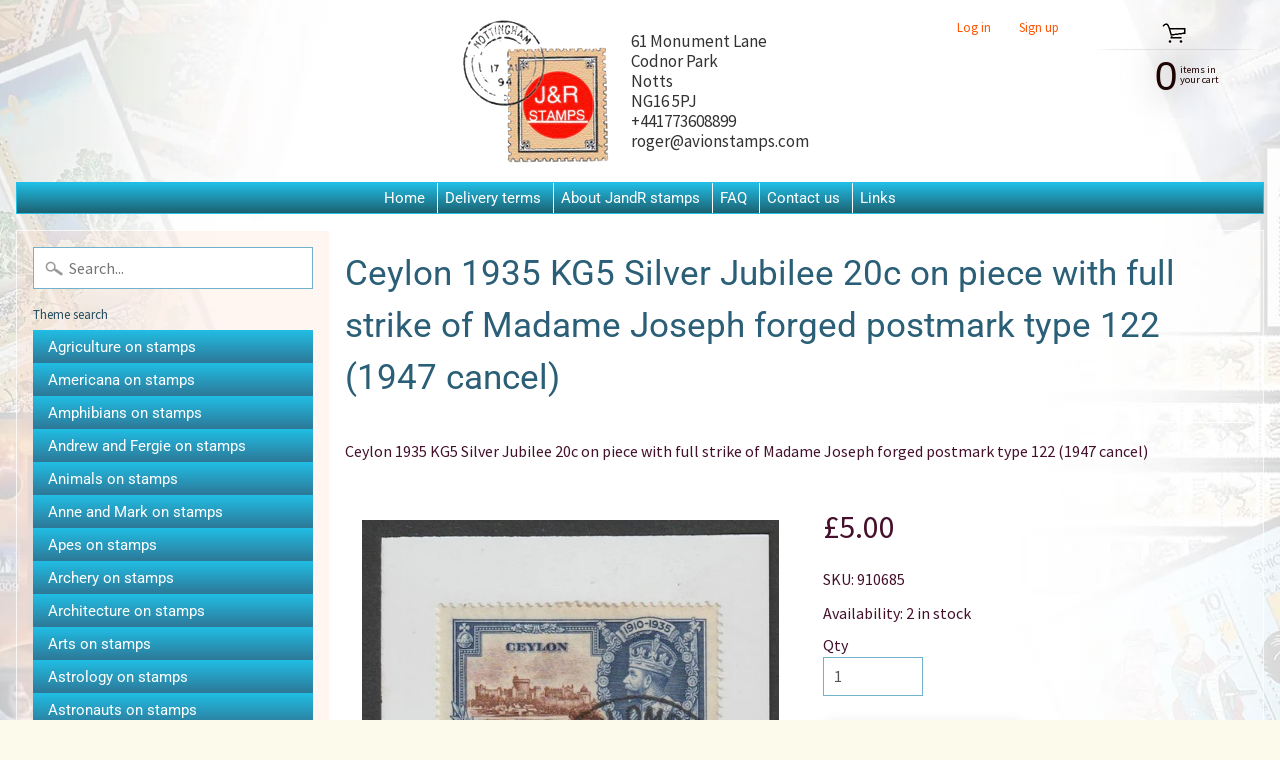

--- FILE ---
content_type: text/html; charset=utf-8
request_url: https://www.jandrstamps.com/products/ceylon-1935-kg5-silver-jubilee-20c-on-piece-with-full-strike-of-madame-joseph-forged-postmark-type-122-1947-cancel
body_size: 23603
content:
<!DOCTYPE html>
<html class="no-js" lang="en">
<head>
<meta name="google-site-verification" content="oNNFMHJZqv_3vA-yACmJWMhaZZoGBdinU5gvs3Azehg" />  
<meta charset="utf-8" />
<meta http-equiv="X-UA-Compatible" content="IE=edge" />  
<meta name="viewport" content="width=device-width, initial-scale=1.0, height=device-height, minimum-scale=1.0, user-scalable=0"> 
  

  <link rel="shortcut icon" href="//www.jandrstamps.com/cdn/shop/files/JandRStamps_logo_32x32.jpg?v=1613766403" type="image/png">

  

  <link rel="apple-touch-icon" href="//www.jandrstamps.com/cdn/shop/files/JandRStamps_logo_152x152.jpg?v=1613766403" type="image/png">
 


    <title>Ceylon 1935 KG5 Silver Jubilee 20c on piece with full strike of Madame | JandR Stamps</title> 





	<meta name="description" content="Ceylon 1935 KG5 Silver Jubilee 20c on piece with full strike of Madame Joseph forged postmark type 122 (1947 cancel)" />


<link rel="canonical" href="https://www.jandrstamps.com/products/ceylon-1935-kg5-silver-jubilee-20c-on-piece-with-full-strike-of-madame-joseph-forged-postmark-type-122-1947-cancel" /> 
<!-- /snippets/social-meta-tags.liquid -->
<meta property="og:site_name" content="JandR Stamps">
<meta property="og:url" content="https://www.jandrstamps.com/products/ceylon-1935-kg5-silver-jubilee-20c-on-piece-with-full-strike-of-madame-joseph-forged-postmark-type-122-1947-cancel">
<meta property="og:title" content="Ceylon 1935 KG5 Silver Jubilee 20c on piece with full strike of Madame Joseph forged postmark type 122 (1947 cancel)">
<meta property="og:type" content="product">
<meta property="og:description" content="Ceylon 1935 KG5 Silver Jubilee 20c on piece with full strike of Madame Joseph forged postmark type 122 (1947 cancel)"><meta property="og:price:amount" content="5.00">
  <meta property="og:price:currency" content="GBP"><meta property="og:image" content="http://www.jandrstamps.com/cdn/shop/products/910685_1_1024x1024.jpg?v=1677004358">
<meta property="og:image:secure_url" content="https://www.jandrstamps.com/cdn/shop/products/910685_1_1024x1024.jpg?v=1677004358">

<meta name="twitter:site" content="@">
<meta name="twitter:card" content="summary_large_image">
<meta name="twitter:title" content="Ceylon 1935 KG5 Silver Jubilee 20c on piece with full strike of Madame Joseph forged postmark type 122 (1947 cancel)">
<meta name="twitter:description" content="Ceylon 1935 KG5 Silver Jubilee 20c on piece with full strike of Madame Joseph forged postmark type 122 (1947 cancel)">

<link href="//www.jandrstamps.com/cdn/shop/t/4/assets/styles.scss.css?v=96968204718819896171759259847" rel="stylesheet" type="text/css" media="all" />  

<script>
  window.Sunrise = window.Sunrise || {};
  Sunrise.strings = {
    add_to_cart: "Add to Cart",
    sold_out: "Out of stock",
    unavailable: "Unavailable",
    money_format_json: "£{{amount}}",
    money_format: "£{{amount}}",
    money_with_currency_format_json: "£{{amount}} GBP",
    money_with_currency_format: "£{{amount}} GBP",
    shop_currency: "GBP",
    locale: "en",
    locale_json: "en",
    customer_accounts_enabled: true,
    customer_logged_in: false
  };
</script>  
  
<!--[if (gt IE 9)|!(IE)]><!--><script src="//www.jandrstamps.com/cdn/shop/t/4/assets/lazysizes.js?v=11224823923325787921574935320" async="async"></script><!--<![endif]-->
<!--[if lte IE 9]><script src="//www.jandrstamps.com/cdn/shop/t/4/assets/lazysizes.js?v=11224823923325787921574935320"></script><![endif]-->

  

  
  <script src="//www.jandrstamps.com/cdn/shop/t/4/assets/vendor.js?v=76736052175140687101574935325" type="text/javascript"></script> 
  <script src="//www.jandrstamps.com/cdn/shop/t/4/assets/theme.js?v=93538446812676685441574935330" type="text/javascript"></script> 
  
  <script src="//www.jandrstamps.com/cdn/shop/t/4/assets/custom.js?v=84163751952933624301579264159" type="text/javascript"></script> 

<script>window.performance && window.performance.mark && window.performance.mark('shopify.content_for_header.start');</script><meta id="shopify-digital-wallet" name="shopify-digital-wallet" content="/26382270550/digital_wallets/dialog">
<meta name="shopify-checkout-api-token" content="86854878da40b8ced035e52e17dc87c7">
<meta id="in-context-paypal-metadata" data-shop-id="26382270550" data-venmo-supported="false" data-environment="production" data-locale="en_US" data-paypal-v4="true" data-currency="GBP">
<link rel="alternate" type="application/json+oembed" href="https://www.jandrstamps.com/products/ceylon-1935-kg5-silver-jubilee-20c-on-piece-with-full-strike-of-madame-joseph-forged-postmark-type-122-1947-cancel.oembed">
<script async="async" src="/checkouts/internal/preloads.js?locale=en-GB"></script>
<link rel="preconnect" href="https://shop.app" crossorigin="anonymous">
<script async="async" src="https://shop.app/checkouts/internal/preloads.js?locale=en-GB&shop_id=26382270550" crossorigin="anonymous"></script>
<script id="apple-pay-shop-capabilities" type="application/json">{"shopId":26382270550,"countryCode":"GB","currencyCode":"GBP","merchantCapabilities":["supports3DS"],"merchantId":"gid:\/\/shopify\/Shop\/26382270550","merchantName":"JandR Stamps","requiredBillingContactFields":["postalAddress","email","phone"],"requiredShippingContactFields":["postalAddress","email","phone"],"shippingType":"shipping","supportedNetworks":["visa","maestro","masterCard","amex","discover","elo"],"total":{"type":"pending","label":"JandR Stamps","amount":"1.00"},"shopifyPaymentsEnabled":true,"supportsSubscriptions":true}</script>
<script id="shopify-features" type="application/json">{"accessToken":"86854878da40b8ced035e52e17dc87c7","betas":["rich-media-storefront-analytics"],"domain":"www.jandrstamps.com","predictiveSearch":true,"shopId":26382270550,"locale":"en"}</script>
<script>var Shopify = Shopify || {};
Shopify.shop = "jandrstamps.myshopify.com";
Shopify.locale = "en";
Shopify.currency = {"active":"GBP","rate":"1.0"};
Shopify.country = "GB";
Shopify.theme = {"name":"Copy of Sunrise_BBB","id":80098132054,"schema_name":"Sunrise","schema_version":"6.07.07","theme_store_id":57,"role":"main"};
Shopify.theme.handle = "null";
Shopify.theme.style = {"id":null,"handle":null};
Shopify.cdnHost = "www.jandrstamps.com/cdn";
Shopify.routes = Shopify.routes || {};
Shopify.routes.root = "/";</script>
<script type="module">!function(o){(o.Shopify=o.Shopify||{}).modules=!0}(window);</script>
<script>!function(o){function n(){var o=[];function n(){o.push(Array.prototype.slice.apply(arguments))}return n.q=o,n}var t=o.Shopify=o.Shopify||{};t.loadFeatures=n(),t.autoloadFeatures=n()}(window);</script>
<script>
  window.ShopifyPay = window.ShopifyPay || {};
  window.ShopifyPay.apiHost = "shop.app\/pay";
  window.ShopifyPay.redirectState = null;
</script>
<script id="shop-js-analytics" type="application/json">{"pageType":"product"}</script>
<script defer="defer" async type="module" src="//www.jandrstamps.com/cdn/shopifycloud/shop-js/modules/v2/client.init-shop-cart-sync_IZsNAliE.en.esm.js"></script>
<script defer="defer" async type="module" src="//www.jandrstamps.com/cdn/shopifycloud/shop-js/modules/v2/chunk.common_0OUaOowp.esm.js"></script>
<script type="module">
  await import("//www.jandrstamps.com/cdn/shopifycloud/shop-js/modules/v2/client.init-shop-cart-sync_IZsNAliE.en.esm.js");
await import("//www.jandrstamps.com/cdn/shopifycloud/shop-js/modules/v2/chunk.common_0OUaOowp.esm.js");

  window.Shopify.SignInWithShop?.initShopCartSync?.({"fedCMEnabled":true,"windoidEnabled":true});

</script>
<script>
  window.Shopify = window.Shopify || {};
  if (!window.Shopify.featureAssets) window.Shopify.featureAssets = {};
  window.Shopify.featureAssets['shop-js'] = {"shop-cart-sync":["modules/v2/client.shop-cart-sync_DLOhI_0X.en.esm.js","modules/v2/chunk.common_0OUaOowp.esm.js"],"init-fed-cm":["modules/v2/client.init-fed-cm_C6YtU0w6.en.esm.js","modules/v2/chunk.common_0OUaOowp.esm.js"],"shop-button":["modules/v2/client.shop-button_BCMx7GTG.en.esm.js","modules/v2/chunk.common_0OUaOowp.esm.js"],"shop-cash-offers":["modules/v2/client.shop-cash-offers_BT26qb5j.en.esm.js","modules/v2/chunk.common_0OUaOowp.esm.js","modules/v2/chunk.modal_CGo_dVj3.esm.js"],"init-windoid":["modules/v2/client.init-windoid_B9PkRMql.en.esm.js","modules/v2/chunk.common_0OUaOowp.esm.js"],"init-shop-email-lookup-coordinator":["modules/v2/client.init-shop-email-lookup-coordinator_DZkqjsbU.en.esm.js","modules/v2/chunk.common_0OUaOowp.esm.js"],"shop-toast-manager":["modules/v2/client.shop-toast-manager_Di2EnuM7.en.esm.js","modules/v2/chunk.common_0OUaOowp.esm.js"],"shop-login-button":["modules/v2/client.shop-login-button_BtqW_SIO.en.esm.js","modules/v2/chunk.common_0OUaOowp.esm.js","modules/v2/chunk.modal_CGo_dVj3.esm.js"],"avatar":["modules/v2/client.avatar_BTnouDA3.en.esm.js"],"pay-button":["modules/v2/client.pay-button_CWa-C9R1.en.esm.js","modules/v2/chunk.common_0OUaOowp.esm.js"],"init-shop-cart-sync":["modules/v2/client.init-shop-cart-sync_IZsNAliE.en.esm.js","modules/v2/chunk.common_0OUaOowp.esm.js"],"init-customer-accounts":["modules/v2/client.init-customer-accounts_DenGwJTU.en.esm.js","modules/v2/client.shop-login-button_BtqW_SIO.en.esm.js","modules/v2/chunk.common_0OUaOowp.esm.js","modules/v2/chunk.modal_CGo_dVj3.esm.js"],"init-shop-for-new-customer-accounts":["modules/v2/client.init-shop-for-new-customer-accounts_JdHXxpS9.en.esm.js","modules/v2/client.shop-login-button_BtqW_SIO.en.esm.js","modules/v2/chunk.common_0OUaOowp.esm.js","modules/v2/chunk.modal_CGo_dVj3.esm.js"],"init-customer-accounts-sign-up":["modules/v2/client.init-customer-accounts-sign-up_D6__K_p8.en.esm.js","modules/v2/client.shop-login-button_BtqW_SIO.en.esm.js","modules/v2/chunk.common_0OUaOowp.esm.js","modules/v2/chunk.modal_CGo_dVj3.esm.js"],"checkout-modal":["modules/v2/client.checkout-modal_C_ZQDY6s.en.esm.js","modules/v2/chunk.common_0OUaOowp.esm.js","modules/v2/chunk.modal_CGo_dVj3.esm.js"],"shop-follow-button":["modules/v2/client.shop-follow-button_XetIsj8l.en.esm.js","modules/v2/chunk.common_0OUaOowp.esm.js","modules/v2/chunk.modal_CGo_dVj3.esm.js"],"lead-capture":["modules/v2/client.lead-capture_DvA72MRN.en.esm.js","modules/v2/chunk.common_0OUaOowp.esm.js","modules/v2/chunk.modal_CGo_dVj3.esm.js"],"shop-login":["modules/v2/client.shop-login_ClXNxyh6.en.esm.js","modules/v2/chunk.common_0OUaOowp.esm.js","modules/v2/chunk.modal_CGo_dVj3.esm.js"],"payment-terms":["modules/v2/client.payment-terms_CNlwjfZz.en.esm.js","modules/v2/chunk.common_0OUaOowp.esm.js","modules/v2/chunk.modal_CGo_dVj3.esm.js"]};
</script>
<script>(function() {
  var isLoaded = false;
  function asyncLoad() {
    if (isLoaded) return;
    isLoaded = true;
    var urls = ["https:\/\/cdn.shopify.com\/s\/files\/1\/0683\/1371\/0892\/files\/splmn-shopify-prod-August-31.min.js?v=1693985059\u0026shop=jandrstamps.myshopify.com","https:\/\/cdn.shopify.com\/s\/files\/1\/0277\/0019\/9517\/t\/1\/assets\/booster_eu_cookie_26382270550.js?169910\u0026shop=jandrstamps.myshopify.com"];
    for (var i = 0; i < urls.length; i++) {
      var s = document.createElement('script');
      s.type = 'text/javascript';
      s.async = true;
      s.src = urls[i];
      var x = document.getElementsByTagName('script')[0];
      x.parentNode.insertBefore(s, x);
    }
  };
  if(window.attachEvent) {
    window.attachEvent('onload', asyncLoad);
  } else {
    window.addEventListener('load', asyncLoad, false);
  }
})();</script>
<script id="__st">var __st={"a":26382270550,"offset":0,"reqid":"fc405d76-b50b-41d6-9626-af984af82633-1768367267","pageurl":"www.jandrstamps.com\/products\/ceylon-1935-kg5-silver-jubilee-20c-on-piece-with-full-strike-of-madame-joseph-forged-postmark-type-122-1947-cancel","u":"101c454cd82c","p":"product","rtyp":"product","rid":8142675804469};</script>
<script>window.ShopifyPaypalV4VisibilityTracking = true;</script>
<script id="captcha-bootstrap">!function(){'use strict';const t='contact',e='account',n='new_comment',o=[[t,t],['blogs',n],['comments',n],[t,'customer']],c=[[e,'customer_login'],[e,'guest_login'],[e,'recover_customer_password'],[e,'create_customer']],r=t=>t.map((([t,e])=>`form[action*='/${t}']:not([data-nocaptcha='true']) input[name='form_type'][value='${e}']`)).join(','),a=t=>()=>t?[...document.querySelectorAll(t)].map((t=>t.form)):[];function s(){const t=[...o],e=r(t);return a(e)}const i='password',u='form_key',d=['recaptcha-v3-token','g-recaptcha-response','h-captcha-response',i],f=()=>{try{return window.sessionStorage}catch{return}},m='__shopify_v',_=t=>t.elements[u];function p(t,e,n=!1){try{const o=window.sessionStorage,c=JSON.parse(o.getItem(e)),{data:r}=function(t){const{data:e,action:n}=t;return t[m]||n?{data:e,action:n}:{data:t,action:n}}(c);for(const[e,n]of Object.entries(r))t.elements[e]&&(t.elements[e].value=n);n&&o.removeItem(e)}catch(o){console.error('form repopulation failed',{error:o})}}const l='form_type',E='cptcha';function T(t){t.dataset[E]=!0}const w=window,h=w.document,L='Shopify',v='ce_forms',y='captcha';let A=!1;((t,e)=>{const n=(g='f06e6c50-85a8-45c8-87d0-21a2b65856fe',I='https://cdn.shopify.com/shopifycloud/storefront-forms-hcaptcha/ce_storefront_forms_captcha_hcaptcha.v1.5.2.iife.js',D={infoText:'Protected by hCaptcha',privacyText:'Privacy',termsText:'Terms'},(t,e,n)=>{const o=w[L][v],c=o.bindForm;if(c)return c(t,g,e,D).then(n);var r;o.q.push([[t,g,e,D],n]),r=I,A||(h.body.append(Object.assign(h.createElement('script'),{id:'captcha-provider',async:!0,src:r})),A=!0)});var g,I,D;w[L]=w[L]||{},w[L][v]=w[L][v]||{},w[L][v].q=[],w[L][y]=w[L][y]||{},w[L][y].protect=function(t,e){n(t,void 0,e),T(t)},Object.freeze(w[L][y]),function(t,e,n,w,h,L){const[v,y,A,g]=function(t,e,n){const i=e?o:[],u=t?c:[],d=[...i,...u],f=r(d),m=r(i),_=r(d.filter((([t,e])=>n.includes(e))));return[a(f),a(m),a(_),s()]}(w,h,L),I=t=>{const e=t.target;return e instanceof HTMLFormElement?e:e&&e.form},D=t=>v().includes(t);t.addEventListener('submit',(t=>{const e=I(t);if(!e)return;const n=D(e)&&!e.dataset.hcaptchaBound&&!e.dataset.recaptchaBound,o=_(e),c=g().includes(e)&&(!o||!o.value);(n||c)&&t.preventDefault(),c&&!n&&(function(t){try{if(!f())return;!function(t){const e=f();if(!e)return;const n=_(t);if(!n)return;const o=n.value;o&&e.removeItem(o)}(t);const e=Array.from(Array(32),(()=>Math.random().toString(36)[2])).join('');!function(t,e){_(t)||t.append(Object.assign(document.createElement('input'),{type:'hidden',name:u})),t.elements[u].value=e}(t,e),function(t,e){const n=f();if(!n)return;const o=[...t.querySelectorAll(`input[type='${i}']`)].map((({name:t})=>t)),c=[...d,...o],r={};for(const[a,s]of new FormData(t).entries())c.includes(a)||(r[a]=s);n.setItem(e,JSON.stringify({[m]:1,action:t.action,data:r}))}(t,e)}catch(e){console.error('failed to persist form',e)}}(e),e.submit())}));const S=(t,e)=>{t&&!t.dataset[E]&&(n(t,e.some((e=>e===t))),T(t))};for(const o of['focusin','change'])t.addEventListener(o,(t=>{const e=I(t);D(e)&&S(e,y())}));const B=e.get('form_key'),M=e.get(l),P=B&&M;t.addEventListener('DOMContentLoaded',(()=>{const t=y();if(P)for(const e of t)e.elements[l].value===M&&p(e,B);[...new Set([...A(),...v().filter((t=>'true'===t.dataset.shopifyCaptcha))])].forEach((e=>S(e,t)))}))}(h,new URLSearchParams(w.location.search),n,t,e,['guest_login'])})(!0,!0)}();</script>
<script integrity="sha256-4kQ18oKyAcykRKYeNunJcIwy7WH5gtpwJnB7kiuLZ1E=" data-source-attribution="shopify.loadfeatures" defer="defer" src="//www.jandrstamps.com/cdn/shopifycloud/storefront/assets/storefront/load_feature-a0a9edcb.js" crossorigin="anonymous"></script>
<script crossorigin="anonymous" defer="defer" src="//www.jandrstamps.com/cdn/shopifycloud/storefront/assets/shopify_pay/storefront-65b4c6d7.js?v=20250812"></script>
<script data-source-attribution="shopify.dynamic_checkout.dynamic.init">var Shopify=Shopify||{};Shopify.PaymentButton=Shopify.PaymentButton||{isStorefrontPortableWallets:!0,init:function(){window.Shopify.PaymentButton.init=function(){};var t=document.createElement("script");t.src="https://www.jandrstamps.com/cdn/shopifycloud/portable-wallets/latest/portable-wallets.en.js",t.type="module",document.head.appendChild(t)}};
</script>
<script data-source-attribution="shopify.dynamic_checkout.buyer_consent">
  function portableWalletsHideBuyerConsent(e){var t=document.getElementById("shopify-buyer-consent"),n=document.getElementById("shopify-subscription-policy-button");t&&n&&(t.classList.add("hidden"),t.setAttribute("aria-hidden","true"),n.removeEventListener("click",e))}function portableWalletsShowBuyerConsent(e){var t=document.getElementById("shopify-buyer-consent"),n=document.getElementById("shopify-subscription-policy-button");t&&n&&(t.classList.remove("hidden"),t.removeAttribute("aria-hidden"),n.addEventListener("click",e))}window.Shopify?.PaymentButton&&(window.Shopify.PaymentButton.hideBuyerConsent=portableWalletsHideBuyerConsent,window.Shopify.PaymentButton.showBuyerConsent=portableWalletsShowBuyerConsent);
</script>
<script data-source-attribution="shopify.dynamic_checkout.cart.bootstrap">document.addEventListener("DOMContentLoaded",(function(){function t(){return document.querySelector("shopify-accelerated-checkout-cart, shopify-accelerated-checkout")}if(t())Shopify.PaymentButton.init();else{new MutationObserver((function(e,n){t()&&(Shopify.PaymentButton.init(),n.disconnect())})).observe(document.body,{childList:!0,subtree:!0})}}));
</script>
<link id="shopify-accelerated-checkout-styles" rel="stylesheet" media="screen" href="https://www.jandrstamps.com/cdn/shopifycloud/portable-wallets/latest/accelerated-checkout-backwards-compat.css" crossorigin="anonymous">
<style id="shopify-accelerated-checkout-cart">
        #shopify-buyer-consent {
  margin-top: 1em;
  display: inline-block;
  width: 100%;
}

#shopify-buyer-consent.hidden {
  display: none;
}

#shopify-subscription-policy-button {
  background: none;
  border: none;
  padding: 0;
  text-decoration: underline;
  font-size: inherit;
  cursor: pointer;
}

#shopify-subscription-policy-button::before {
  box-shadow: none;
}

      </style>
<script id="sections-script" data-sections="product-recommendations" defer="defer" src="//www.jandrstamps.com/cdn/shop/t/4/compiled_assets/scripts.js?79846"></script>
<script>window.performance && window.performance.mark && window.performance.mark('shopify.content_for_header.end');</script>
<link href="https://monorail-edge.shopifysvc.com" rel="dns-prefetch">
<script>(function(){if ("sendBeacon" in navigator && "performance" in window) {try {var session_token_from_headers = performance.getEntriesByType('navigation')[0].serverTiming.find(x => x.name == '_s').description;} catch {var session_token_from_headers = undefined;}var session_cookie_matches = document.cookie.match(/_shopify_s=([^;]*)/);var session_token_from_cookie = session_cookie_matches && session_cookie_matches.length === 2 ? session_cookie_matches[1] : "";var session_token = session_token_from_headers || session_token_from_cookie || "";function handle_abandonment_event(e) {var entries = performance.getEntries().filter(function(entry) {return /monorail-edge.shopifysvc.com/.test(entry.name);});if (!window.abandonment_tracked && entries.length === 0) {window.abandonment_tracked = true;var currentMs = Date.now();var navigation_start = performance.timing.navigationStart;var payload = {shop_id: 26382270550,url: window.location.href,navigation_start,duration: currentMs - navigation_start,session_token,page_type: "product"};window.navigator.sendBeacon("https://monorail-edge.shopifysvc.com/v1/produce", JSON.stringify({schema_id: "online_store_buyer_site_abandonment/1.1",payload: payload,metadata: {event_created_at_ms: currentMs,event_sent_at_ms: currentMs}}));}}window.addEventListener('pagehide', handle_abandonment_event);}}());</script>
<script id="web-pixels-manager-setup">(function e(e,d,r,n,o){if(void 0===o&&(o={}),!Boolean(null===(a=null===(i=window.Shopify)||void 0===i?void 0:i.analytics)||void 0===a?void 0:a.replayQueue)){var i,a;window.Shopify=window.Shopify||{};var t=window.Shopify;t.analytics=t.analytics||{};var s=t.analytics;s.replayQueue=[],s.publish=function(e,d,r){return s.replayQueue.push([e,d,r]),!0};try{self.performance.mark("wpm:start")}catch(e){}var l=function(){var e={modern:/Edge?\/(1{2}[4-9]|1[2-9]\d|[2-9]\d{2}|\d{4,})\.\d+(\.\d+|)|Firefox\/(1{2}[4-9]|1[2-9]\d|[2-9]\d{2}|\d{4,})\.\d+(\.\d+|)|Chrom(ium|e)\/(9{2}|\d{3,})\.\d+(\.\d+|)|(Maci|X1{2}).+ Version\/(15\.\d+|(1[6-9]|[2-9]\d|\d{3,})\.\d+)([,.]\d+|)( \(\w+\)|)( Mobile\/\w+|) Safari\/|Chrome.+OPR\/(9{2}|\d{3,})\.\d+\.\d+|(CPU[ +]OS|iPhone[ +]OS|CPU[ +]iPhone|CPU IPhone OS|CPU iPad OS)[ +]+(15[._]\d+|(1[6-9]|[2-9]\d|\d{3,})[._]\d+)([._]\d+|)|Android:?[ /-](13[3-9]|1[4-9]\d|[2-9]\d{2}|\d{4,})(\.\d+|)(\.\d+|)|Android.+Firefox\/(13[5-9]|1[4-9]\d|[2-9]\d{2}|\d{4,})\.\d+(\.\d+|)|Android.+Chrom(ium|e)\/(13[3-9]|1[4-9]\d|[2-9]\d{2}|\d{4,})\.\d+(\.\d+|)|SamsungBrowser\/([2-9]\d|\d{3,})\.\d+/,legacy:/Edge?\/(1[6-9]|[2-9]\d|\d{3,})\.\d+(\.\d+|)|Firefox\/(5[4-9]|[6-9]\d|\d{3,})\.\d+(\.\d+|)|Chrom(ium|e)\/(5[1-9]|[6-9]\d|\d{3,})\.\d+(\.\d+|)([\d.]+$|.*Safari\/(?![\d.]+ Edge\/[\d.]+$))|(Maci|X1{2}).+ Version\/(10\.\d+|(1[1-9]|[2-9]\d|\d{3,})\.\d+)([,.]\d+|)( \(\w+\)|)( Mobile\/\w+|) Safari\/|Chrome.+OPR\/(3[89]|[4-9]\d|\d{3,})\.\d+\.\d+|(CPU[ +]OS|iPhone[ +]OS|CPU[ +]iPhone|CPU IPhone OS|CPU iPad OS)[ +]+(10[._]\d+|(1[1-9]|[2-9]\d|\d{3,})[._]\d+)([._]\d+|)|Android:?[ /-](13[3-9]|1[4-9]\d|[2-9]\d{2}|\d{4,})(\.\d+|)(\.\d+|)|Mobile Safari.+OPR\/([89]\d|\d{3,})\.\d+\.\d+|Android.+Firefox\/(13[5-9]|1[4-9]\d|[2-9]\d{2}|\d{4,})\.\d+(\.\d+|)|Android.+Chrom(ium|e)\/(13[3-9]|1[4-9]\d|[2-9]\d{2}|\d{4,})\.\d+(\.\d+|)|Android.+(UC? ?Browser|UCWEB|U3)[ /]?(15\.([5-9]|\d{2,})|(1[6-9]|[2-9]\d|\d{3,})\.\d+)\.\d+|SamsungBrowser\/(5\.\d+|([6-9]|\d{2,})\.\d+)|Android.+MQ{2}Browser\/(14(\.(9|\d{2,})|)|(1[5-9]|[2-9]\d|\d{3,})(\.\d+|))(\.\d+|)|K[Aa][Ii]OS\/(3\.\d+|([4-9]|\d{2,})\.\d+)(\.\d+|)/},d=e.modern,r=e.legacy,n=navigator.userAgent;return n.match(d)?"modern":n.match(r)?"legacy":"unknown"}(),u="modern"===l?"modern":"legacy",c=(null!=n?n:{modern:"",legacy:""})[u],f=function(e){return[e.baseUrl,"/wpm","/b",e.hashVersion,"modern"===e.buildTarget?"m":"l",".js"].join("")}({baseUrl:d,hashVersion:r,buildTarget:u}),m=function(e){var d=e.version,r=e.bundleTarget,n=e.surface,o=e.pageUrl,i=e.monorailEndpoint;return{emit:function(e){var a=e.status,t=e.errorMsg,s=(new Date).getTime(),l=JSON.stringify({metadata:{event_sent_at_ms:s},events:[{schema_id:"web_pixels_manager_load/3.1",payload:{version:d,bundle_target:r,page_url:o,status:a,surface:n,error_msg:t},metadata:{event_created_at_ms:s}}]});if(!i)return console&&console.warn&&console.warn("[Web Pixels Manager] No Monorail endpoint provided, skipping logging."),!1;try{return self.navigator.sendBeacon.bind(self.navigator)(i,l)}catch(e){}var u=new XMLHttpRequest;try{return u.open("POST",i,!0),u.setRequestHeader("Content-Type","text/plain"),u.send(l),!0}catch(e){return console&&console.warn&&console.warn("[Web Pixels Manager] Got an unhandled error while logging to Monorail."),!1}}}}({version:r,bundleTarget:l,surface:e.surface,pageUrl:self.location.href,monorailEndpoint:e.monorailEndpoint});try{o.browserTarget=l,function(e){var d=e.src,r=e.async,n=void 0===r||r,o=e.onload,i=e.onerror,a=e.sri,t=e.scriptDataAttributes,s=void 0===t?{}:t,l=document.createElement("script"),u=document.querySelector("head"),c=document.querySelector("body");if(l.async=n,l.src=d,a&&(l.integrity=a,l.crossOrigin="anonymous"),s)for(var f in s)if(Object.prototype.hasOwnProperty.call(s,f))try{l.dataset[f]=s[f]}catch(e){}if(o&&l.addEventListener("load",o),i&&l.addEventListener("error",i),u)u.appendChild(l);else{if(!c)throw new Error("Did not find a head or body element to append the script");c.appendChild(l)}}({src:f,async:!0,onload:function(){if(!function(){var e,d;return Boolean(null===(d=null===(e=window.Shopify)||void 0===e?void 0:e.analytics)||void 0===d?void 0:d.initialized)}()){var d=window.webPixelsManager.init(e)||void 0;if(d){var r=window.Shopify.analytics;r.replayQueue.forEach((function(e){var r=e[0],n=e[1],o=e[2];d.publishCustomEvent(r,n,o)})),r.replayQueue=[],r.publish=d.publishCustomEvent,r.visitor=d.visitor,r.initialized=!0}}},onerror:function(){return m.emit({status:"failed",errorMsg:"".concat(f," has failed to load")})},sri:function(e){var d=/^sha384-[A-Za-z0-9+/=]+$/;return"string"==typeof e&&d.test(e)}(c)?c:"",scriptDataAttributes:o}),m.emit({status:"loading"})}catch(e){m.emit({status:"failed",errorMsg:(null==e?void 0:e.message)||"Unknown error"})}}})({shopId: 26382270550,storefrontBaseUrl: "https://www.jandrstamps.com",extensionsBaseUrl: "https://extensions.shopifycdn.com/cdn/shopifycloud/web-pixels-manager",monorailEndpoint: "https://monorail-edge.shopifysvc.com/unstable/produce_batch",surface: "storefront-renderer",enabledBetaFlags: ["2dca8a86","a0d5f9d2"],webPixelsConfigList: [{"id":"shopify-app-pixel","configuration":"{}","eventPayloadVersion":"v1","runtimeContext":"STRICT","scriptVersion":"0450","apiClientId":"shopify-pixel","type":"APP","privacyPurposes":["ANALYTICS","MARKETING"]},{"id":"shopify-custom-pixel","eventPayloadVersion":"v1","runtimeContext":"LAX","scriptVersion":"0450","apiClientId":"shopify-pixel","type":"CUSTOM","privacyPurposes":["ANALYTICS","MARKETING"]}],isMerchantRequest: false,initData: {"shop":{"name":"JandR Stamps","paymentSettings":{"currencyCode":"GBP"},"myshopifyDomain":"jandrstamps.myshopify.com","countryCode":"GB","storefrontUrl":"https:\/\/www.jandrstamps.com"},"customer":null,"cart":null,"checkout":null,"productVariants":[{"price":{"amount":5.0,"currencyCode":"GBP"},"product":{"title":"Ceylon 1935 KG5 Silver Jubilee 20c on piece with full strike of Madame Joseph forged postmark type 122 (1947 cancel)","vendor":"Avion Stamps","id":"8142675804469","untranslatedTitle":"Ceylon 1935 KG5 Silver Jubilee 20c on piece with full strike of Madame Joseph forged postmark type 122 (1947 cancel)","url":"\/products\/ceylon-1935-kg5-silver-jubilee-20c-on-piece-with-full-strike-of-madame-joseph-forged-postmark-type-122-1947-cancel","type":""},"id":"44502312845621","image":{"src":"\/\/www.jandrstamps.com\/cdn\/shop\/products\/910685_1.jpg?v=1677004358"},"sku":"910685","title":"Default Title","untranslatedTitle":"Default Title"}],"purchasingCompany":null},},"https://www.jandrstamps.com/cdn","7cecd0b6w90c54c6cpe92089d5m57a67346",{"modern":"","legacy":""},{"shopId":"26382270550","storefrontBaseUrl":"https:\/\/www.jandrstamps.com","extensionBaseUrl":"https:\/\/extensions.shopifycdn.com\/cdn\/shopifycloud\/web-pixels-manager","surface":"storefront-renderer","enabledBetaFlags":"[\"2dca8a86\", \"a0d5f9d2\"]","isMerchantRequest":"false","hashVersion":"7cecd0b6w90c54c6cpe92089d5m57a67346","publish":"custom","events":"[[\"page_viewed\",{}],[\"product_viewed\",{\"productVariant\":{\"price\":{\"amount\":5.0,\"currencyCode\":\"GBP\"},\"product\":{\"title\":\"Ceylon 1935 KG5 Silver Jubilee 20c on piece with full strike of Madame Joseph forged postmark type 122 (1947 cancel)\",\"vendor\":\"Avion Stamps\",\"id\":\"8142675804469\",\"untranslatedTitle\":\"Ceylon 1935 KG5 Silver Jubilee 20c on piece with full strike of Madame Joseph forged postmark type 122 (1947 cancel)\",\"url\":\"\/products\/ceylon-1935-kg5-silver-jubilee-20c-on-piece-with-full-strike-of-madame-joseph-forged-postmark-type-122-1947-cancel\",\"type\":\"\"},\"id\":\"44502312845621\",\"image\":{\"src\":\"\/\/www.jandrstamps.com\/cdn\/shop\/products\/910685_1.jpg?v=1677004358\"},\"sku\":\"910685\",\"title\":\"Default Title\",\"untranslatedTitle\":\"Default Title\"}}]]"});</script><script>
  window.ShopifyAnalytics = window.ShopifyAnalytics || {};
  window.ShopifyAnalytics.meta = window.ShopifyAnalytics.meta || {};
  window.ShopifyAnalytics.meta.currency = 'GBP';
  var meta = {"product":{"id":8142675804469,"gid":"gid:\/\/shopify\/Product\/8142675804469","vendor":"Avion Stamps","type":"","handle":"ceylon-1935-kg5-silver-jubilee-20c-on-piece-with-full-strike-of-madame-joseph-forged-postmark-type-122-1947-cancel","variants":[{"id":44502312845621,"price":500,"name":"Ceylon 1935 KG5 Silver Jubilee 20c on piece with full strike of Madame Joseph forged postmark type 122 (1947 cancel)","public_title":null,"sku":"910685"}],"remote":false},"page":{"pageType":"product","resourceType":"product","resourceId":8142675804469,"requestId":"fc405d76-b50b-41d6-9626-af984af82633-1768367267"}};
  for (var attr in meta) {
    window.ShopifyAnalytics.meta[attr] = meta[attr];
  }
</script>
<script class="analytics">
  (function () {
    var customDocumentWrite = function(content) {
      var jquery = null;

      if (window.jQuery) {
        jquery = window.jQuery;
      } else if (window.Checkout && window.Checkout.$) {
        jquery = window.Checkout.$;
      }

      if (jquery) {
        jquery('body').append(content);
      }
    };

    var hasLoggedConversion = function(token) {
      if (token) {
        return document.cookie.indexOf('loggedConversion=' + token) !== -1;
      }
      return false;
    }

    var setCookieIfConversion = function(token) {
      if (token) {
        var twoMonthsFromNow = new Date(Date.now());
        twoMonthsFromNow.setMonth(twoMonthsFromNow.getMonth() + 2);

        document.cookie = 'loggedConversion=' + token + '; expires=' + twoMonthsFromNow;
      }
    }

    var trekkie = window.ShopifyAnalytics.lib = window.trekkie = window.trekkie || [];
    if (trekkie.integrations) {
      return;
    }
    trekkie.methods = [
      'identify',
      'page',
      'ready',
      'track',
      'trackForm',
      'trackLink'
    ];
    trekkie.factory = function(method) {
      return function() {
        var args = Array.prototype.slice.call(arguments);
        args.unshift(method);
        trekkie.push(args);
        return trekkie;
      };
    };
    for (var i = 0; i < trekkie.methods.length; i++) {
      var key = trekkie.methods[i];
      trekkie[key] = trekkie.factory(key);
    }
    trekkie.load = function(config) {
      trekkie.config = config || {};
      trekkie.config.initialDocumentCookie = document.cookie;
      var first = document.getElementsByTagName('script')[0];
      var script = document.createElement('script');
      script.type = 'text/javascript';
      script.onerror = function(e) {
        var scriptFallback = document.createElement('script');
        scriptFallback.type = 'text/javascript';
        scriptFallback.onerror = function(error) {
                var Monorail = {
      produce: function produce(monorailDomain, schemaId, payload) {
        var currentMs = new Date().getTime();
        var event = {
          schema_id: schemaId,
          payload: payload,
          metadata: {
            event_created_at_ms: currentMs,
            event_sent_at_ms: currentMs
          }
        };
        return Monorail.sendRequest("https://" + monorailDomain + "/v1/produce", JSON.stringify(event));
      },
      sendRequest: function sendRequest(endpointUrl, payload) {
        // Try the sendBeacon API
        if (window && window.navigator && typeof window.navigator.sendBeacon === 'function' && typeof window.Blob === 'function' && !Monorail.isIos12()) {
          var blobData = new window.Blob([payload], {
            type: 'text/plain'
          });

          if (window.navigator.sendBeacon(endpointUrl, blobData)) {
            return true;
          } // sendBeacon was not successful

        } // XHR beacon

        var xhr = new XMLHttpRequest();

        try {
          xhr.open('POST', endpointUrl);
          xhr.setRequestHeader('Content-Type', 'text/plain');
          xhr.send(payload);
        } catch (e) {
          console.log(e);
        }

        return false;
      },
      isIos12: function isIos12() {
        return window.navigator.userAgent.lastIndexOf('iPhone; CPU iPhone OS 12_') !== -1 || window.navigator.userAgent.lastIndexOf('iPad; CPU OS 12_') !== -1;
      }
    };
    Monorail.produce('monorail-edge.shopifysvc.com',
      'trekkie_storefront_load_errors/1.1',
      {shop_id: 26382270550,
      theme_id: 80098132054,
      app_name: "storefront",
      context_url: window.location.href,
      source_url: "//www.jandrstamps.com/cdn/s/trekkie.storefront.55c6279c31a6628627b2ba1c5ff367020da294e2.min.js"});

        };
        scriptFallback.async = true;
        scriptFallback.src = '//www.jandrstamps.com/cdn/s/trekkie.storefront.55c6279c31a6628627b2ba1c5ff367020da294e2.min.js';
        first.parentNode.insertBefore(scriptFallback, first);
      };
      script.async = true;
      script.src = '//www.jandrstamps.com/cdn/s/trekkie.storefront.55c6279c31a6628627b2ba1c5ff367020da294e2.min.js';
      first.parentNode.insertBefore(script, first);
    };
    trekkie.load(
      {"Trekkie":{"appName":"storefront","development":false,"defaultAttributes":{"shopId":26382270550,"isMerchantRequest":null,"themeId":80098132054,"themeCityHash":"1233562208971000661","contentLanguage":"en","currency":"GBP","eventMetadataId":"308c458e-07aa-4cf0-b85f-0fb519b73650"},"isServerSideCookieWritingEnabled":true,"monorailRegion":"shop_domain","enabledBetaFlags":["65f19447"]},"Session Attribution":{},"S2S":{"facebookCapiEnabled":false,"source":"trekkie-storefront-renderer","apiClientId":580111}}
    );

    var loaded = false;
    trekkie.ready(function() {
      if (loaded) return;
      loaded = true;

      window.ShopifyAnalytics.lib = window.trekkie;

      var originalDocumentWrite = document.write;
      document.write = customDocumentWrite;
      try { window.ShopifyAnalytics.merchantGoogleAnalytics.call(this); } catch(error) {};
      document.write = originalDocumentWrite;

      window.ShopifyAnalytics.lib.page(null,{"pageType":"product","resourceType":"product","resourceId":8142675804469,"requestId":"fc405d76-b50b-41d6-9626-af984af82633-1768367267","shopifyEmitted":true});

      var match = window.location.pathname.match(/checkouts\/(.+)\/(thank_you|post_purchase)/)
      var token = match? match[1]: undefined;
      if (!hasLoggedConversion(token)) {
        setCookieIfConversion(token);
        window.ShopifyAnalytics.lib.track("Viewed Product",{"currency":"GBP","variantId":44502312845621,"productId":8142675804469,"productGid":"gid:\/\/shopify\/Product\/8142675804469","name":"Ceylon 1935 KG5 Silver Jubilee 20c on piece with full strike of Madame Joseph forged postmark type 122 (1947 cancel)","price":"5.00","sku":"910685","brand":"Avion Stamps","variant":null,"category":"","nonInteraction":true,"remote":false},undefined,undefined,{"shopifyEmitted":true});
      window.ShopifyAnalytics.lib.track("monorail:\/\/trekkie_storefront_viewed_product\/1.1",{"currency":"GBP","variantId":44502312845621,"productId":8142675804469,"productGid":"gid:\/\/shopify\/Product\/8142675804469","name":"Ceylon 1935 KG5 Silver Jubilee 20c on piece with full strike of Madame Joseph forged postmark type 122 (1947 cancel)","price":"5.00","sku":"910685","brand":"Avion Stamps","variant":null,"category":"","nonInteraction":true,"remote":false,"referer":"https:\/\/www.jandrstamps.com\/products\/ceylon-1935-kg5-silver-jubilee-20c-on-piece-with-full-strike-of-madame-joseph-forged-postmark-type-122-1947-cancel"});
      }
    });


        var eventsListenerScript = document.createElement('script');
        eventsListenerScript.async = true;
        eventsListenerScript.src = "//www.jandrstamps.com/cdn/shopifycloud/storefront/assets/shop_events_listener-3da45d37.js";
        document.getElementsByTagName('head')[0].appendChild(eventsListenerScript);

})();</script>
<script
  defer
  src="https://www.jandrstamps.com/cdn/shopifycloud/perf-kit/shopify-perf-kit-3.0.3.min.js"
  data-application="storefront-renderer"
  data-shop-id="26382270550"
  data-render-region="gcp-us-east1"
  data-page-type="product"
  data-theme-instance-id="80098132054"
  data-theme-name="Sunrise"
  data-theme-version="6.07.07"
  data-monorail-region="shop_domain"
  data-resource-timing-sampling-rate="10"
  data-shs="true"
  data-shs-beacon="true"
  data-shs-export-with-fetch="true"
  data-shs-logs-sample-rate="1"
  data-shs-beacon-endpoint="https://www.jandrstamps.com/api/collect"
></script>
</head>

<body id="product" data-curr-format="£{{amount}}" data-shop-currency="GBP">
  <div id="site-wrap">
    <header id="header" class="clearfix" role="banner">  
      <div id="shopify-section-header" class="shopify-section"><style>
#header .logo.img-logo a{max-width:150px;display:inline-block;line-height:1;vertical-align:bottom;} 
#header .logo.img-logo,#header .logo.img-logo h1{font-size:1em;}
.logo.textonly h1,.logo.textonly a{font-size:20px;line-height:1;} 
.logo.textonly a{display:inline-block;}
.top-menu a{font-size:15px;}
.logo.show-header-text{text-align:right;overflow:hidden;}
.logo.show-header-text .logo-wrap{float:left;text-align:left;width:auto;max-width:50%;}
.logo.show-header-text img{max-height:200px;}
.header-text{width:50%;max-width:50%;display:inline-block;padding:10px;text-align:right;}
.header-text p{color:#333333;margin:0;font-size:14px;line-height:1.2;}
.flexbox.flexwrap .logo.show-header-text,
.no-js .logo.show-header-text{display:flex;align-items:center;justify-content:center;}
.flexbox.flexwrap .logo.show-header-text .header-text,
.no-js .logo.show-header-text .header-text{max-width:100%;flex:1 1 auto;}
#header .announcement-bar{margin:1em 0 1em 0;border-radius:20px;line-height:1;background:#121211;color:#ffffff;padding:10px;font-size:16px;width:100%;}
#header .announcement-bar a{color:#ffffff;}
@media (min-width: 30em){
.header-text p{font-size:17px;}
}
@media (max-width: 30em){
#header .announcement-bar{display:none;}
}
@media (min-width: 50em){
.header-text{text-align:center;}
.logo.textonly h1,.logo.textonly a{font-size:16px;}
.logo.textonly a{display:inline-block;padding:0.15em 0;}
}
</style>

<div class="row clearfix customheader">
  <div class="logo show-header-text  img-logo logsection">
      
    <div class='logo-wrap firstsec'>
    <a class="newfont" href="/" title="JandR Stamps">
    
      
      <img src="//www.jandrstamps.com/cdn/shop/files/J_R_Logo_v2_new_150x.gif?v=1613756705"
      srcset="//www.jandrstamps.com/cdn/shop/files/J_R_Logo_v2_new_150x.gif?v=1613756705 1x, //www.jandrstamps.com/cdn/shop/files/J_R_Logo_v2_new_150x@2x.gif?v=1613756705 2x"
      alt="JandRstamps MNH thematic stamps worldwide"
      itemprop="logo">
    
    </a>
    </div>  
    
      <div class="header-text text-center secondsec">
        <p>61 Monument Lane</p><p>Codnor Park</p><p>Notts</p><p>NG16 5PJ</p><p>+441773608899</p><p>roger@avionstamps.com</p>
      </div>
    
  </div>

  
    <div class="login-top hide-mobile">
      
        <a href="/account/login">Log in</a> | <a href="/account/register">Sign up</a>
                  
    </div>
             

  <div class="cart-info hide-mobile">
    <a href="/cart"><em>0</em> <span>items in your cart</span></a>
  </div>
</div>


  







   <nav class="top-menu hide-mobile clearfix" role="navigation" aria-labelledby="Top menu" data-menuchosen="upper-menu">
     <ul>
      
        <li class="from-top-menu">
        <a class="newfont" href="/">Home</a>
          
        </li>   
      
        <li class="from-top-menu">
        <a class="newfont" href="/pages/delivery-terms">Delivery terms</a>
          
        </li>   
      
        <li class="from-top-menu">
        <a class="newfont" href="/pages/about-jandr-stamps">About JandR stamps</a>
          
        </li>   
      
        <li class="from-top-menu">
        <a class="newfont" href="/pages/faq">FAQ</a>
          
        </li>   
      
        <li class="from-top-menu">
        <a class="newfont" href="/pages/contact-us">Contact us</a>
          
        </li>   
      
        <li class="from-top-menu">
        <a class="newfont" href="/pages/links">Links</a>
          
        </li>   
      
     </ul>
   </nav>






<nav class="off-canvas-navigation show-mobile newfont js">
  <a href="#menu" class="menu-button"><svg xmlns="http://www.w3.org/2000/svg" width="24" height="24" viewBox="0 0 24 24"><path d="M24 6h-24v-4h24v4zm0 4h-24v4h24v-4zm0 8h-24v4h24v-4z"/></svg><span> Menu</span></a>         
  
    <a href="/account" class="menu-user"><svg xmlns="http://www.w3.org/2000/svg" width="24" height="24" viewBox="0 0 24 24"><path d="M20.822 18.096c-3.439-.794-6.64-1.49-5.09-4.418 4.72-8.912 1.251-13.678-3.732-13.678-5.082 0-8.464 4.949-3.732 13.678 1.597 2.945-1.725 3.641-5.09 4.418-3.073.71-3.188 2.236-3.178 4.904l.004 1h23.99l.004-.969c.012-2.688-.092-4.222-3.176-4.935z"/></svg><span> Account</span></a>        
  
  <a href="/cart" class="menu-cart"><svg xmlns="http://www.w3.org/2000/svg" width="24" height="24" viewBox="0 0 24 24"><path d="M10 19.5c0 .829-.672 1.5-1.5 1.5s-1.5-.671-1.5-1.5c0-.828.672-1.5 1.5-1.5s1.5.672 1.5 1.5zm3.5-1.5c-.828 0-1.5.671-1.5 1.5s.672 1.5 1.5 1.5 1.5-.671 1.5-1.5c0-.828-.672-1.5-1.5-1.5zm1.336-5l1.977-7h-16.813l2.938 7h11.898zm4.969-10l-3.432 12h-12.597l.839 2h13.239l3.474-12h1.929l.743-2h-4.195z"/></svg> <span> Cart</span></a>  
  <a href="/search" class="menu-search"><svg xmlns="http://www.w3.org/2000/svg" width="24" height="24" viewBox="0 0 24 24"><path d="M23.111 20.058l-4.977-4.977c.965-1.52 1.523-3.322 1.523-5.251 0-5.42-4.409-9.83-9.829-9.83-5.42 0-9.828 4.41-9.828 9.83s4.408 9.83 9.829 9.83c1.834 0 3.552-.505 5.022-1.383l5.021 5.021c2.144 2.141 5.384-1.096 3.239-3.24zm-20.064-10.228c0-3.739 3.043-6.782 6.782-6.782s6.782 3.042 6.782 6.782-3.043 6.782-6.782 6.782-6.782-3.043-6.782-6.782zm2.01-1.764c1.984-4.599 8.664-4.066 9.922.749-2.534-2.974-6.993-3.294-9.922-.749z"/></svg></a>
  
</nav> 


</div>
      
    </header>
    
    <div id="content">
      <div id="shopify-section-sidebar" class="shopify-section">
<style>
  #side-menu a.newfont{font-size:15px;}
</style>
<section role="complementary" id="sidebar" data-menuchosen="topics" data-section-id="sidebar" data-section-type="sidebar" data-keep-open="true">
  <nav id="menu" role="navigation" aria-labelledby="Side menu">
    
    <form role="search" method="get" action="/search" class="search-form">
      <fieldset>
      <input type="text" placeholder="Search..." name="q" id="search-input">
      <button type="submit" class="button">Search</button>
      </fieldset>
    </form>          
    <p class="searchcontent">Theme search</p>
    <ul id="side-menu">
    



   <div class="original-menu">
      
        <li class="">
          <a class="newfont" href="/collections/agriculture-on-stamps">Agriculture on stamps</a>
          
        </li> 
      
        <li class="">
          <a class="newfont" href="/collections/americana-on-stamps">Americana on stamps</a>
          
        </li> 
      
        <li class="">
          <a class="newfont" href="/collections/amphibians-on-stamps">Amphibians on stamps</a>
          
        </li> 
      
        <li class="">
          <a class="newfont" href="/collections/fergie-on-stamps-1">Andrew and Fergie on stamps</a>
          
        </li> 
      
        <li class="">
          <a class="newfont" href="/collections/animals-on-stamps">Animals on stamps</a>
          
        </li> 
      
        <li class="">
          <a class="newfont" href="/collections/anne-and-mark-on-stamps">Anne and Mark on stamps</a>
          
        </li> 
      
        <li class="">
          <a class="newfont" href="/collections/apes-on-stamps">Apes on stamps</a>
          
        </li> 
      
        <li class="">
          <a class="newfont" href="/collections/archery-on-stamps">Archery on stamps</a>
          
        </li> 
      
        <li class="">
          <a class="newfont" href="/collections/architecture-on-stamps">Architecture on stamps</a>
          
        </li> 
      
        <li class="">
          <a class="newfont" href="/collections/art-on-stamps">Arts on stamps</a>
          
        </li> 
      
        <li class="">
          <a class="newfont" href="/collections/astrology-on-stamps">Astrology on stamps</a>
          
        </li> 
      
        <li class="">
          <a class="newfont" href="/collections/astronauts-on-stamps">Astronauts on stamps</a>
          
        </li> 
      
        <li class="">
          <a class="newfont" href="/collections/astronomy-on-stamps">Astronomy on stamps</a>
          
        </li> 
      
        <li class="">
          <a class="newfont" href="/collections/aviation-on-stamps">Aviation on stamps</a>
          
        </li> 
      
        <li class="">
          <a class="newfont" href="/collections/basketball-on-stamps">Basketball on stamps</a>
          
        </li> 
      
        <li class="">
          <a class="newfont" href="/collections/battles-on-stamps">Battles on stamps</a>
          
        </li> 
      
        <li class="">
          <a class="newfont" href="/collections/bears-on-stamps">Bears on stamps</a>
          
        </li> 
      
        <li class="">
          <a class="newfont" href="/collections/birds-on-stamps">Birds on stamps</a>
          
        </li> 
      
        <li class="">
          <a class="newfont" href="/collections/birds-of-prey-on-stamps">Birds of Prey on stamps</a>
          
        </li> 
      
        <li class="">
          <a class="newfont" href="/collections/booklet-stamps">BOOKLETS</a>
          
        </li> 
      
        <li class="">
          <a class="newfont" href="/collections/bovine-on-stamps">Bovine on stamps</a>
          
        </li> 
      
        <li class="">
          <a class="newfont" href="/collections/bridges-on-stamps">Bridges on stamps</a>
          
        </li> 
      
        <li class="">
          <a class="newfont" href="/collections/business-on-stamps">Business on stamps</a>
          
        </li> 
      
        <li class="">
          <a class="newfont" href="/collections/butterflies-on-stamps">Butterflies on stamps</a>
          
        </li> 
      
        <li class="">
          <a class="newfont" href="/collections/cars-on-stamps">Cars on stamps</a>
          
        </li> 
      
        <li class="">
          <a class="newfont" href="/collections/cartoons-on-stamps">Cartoons on stamps</a>
          
        </li> 
      
        <li class="">
          <a class="newfont" href="/collections/cats-on-stamps">Cats on stamps</a>
          
        </li> 
      
        <li class="">
          <a class="newfont" href="/collections/chaplin-on-stamps">Chaplin on stamps</a>
          
        </li> 
      
        <li class="">
          <a class="newfont" href="/collections/charles-and-camilla-on-stamps">Charles and Camilla on stamps</a>
          
        </li> 
      
        <li class="">
          <a class="newfont" href="/collections/charles-and-diana-on-stamps">Charles and Diana on stamps</a>
          
        </li> 
      
        <li class="">
          <a class="newfont" href="/collections/charles-darwin-on-stamps">Charles Darwin on stamps</a>
          
        </li> 
      
        <li class="">
          <a class="newfont" href="/collections/chemistry-on-stamps">Chemistry on stamps</a>
          
        </li> 
      
        <li class="">
          <a class="newfont" href="/collections/chess-on-stamps">Chess on stamps</a>
          
        </li> 
      
        <li class="">
          <a class="newfont" href="/collections/children-on-stamps">Children on stamps</a>
          
        </li> 
      
        <li class="">
          <a class="newfont" href="/collections/chinese-zodiac-on-stamps">Chinese zodiac on stamps</a>
          
        </li> 
      
        <li class="">
          <a class="newfont" href="/collections/christmas-on-stamps">Christmas on stamps</a>
          
        </li> 
      
        <li class="">
          <a class="newfont" href="/collections/churches-on-stamps">Churches on stamps</a>
          
        </li> 
      
        <li class="">
          <a class="newfont" href="/collections/cinderellas">Cinderellas</a>
          
        </li> 
      
        <li class="">
          <a class="newfont" href="/collections/cinema-on-stamps">Cinema on stamps</a>
          
        </li> 
      
        <li class="">
          <a class="newfont" href="/collections/columbus-on-stamps">Columbus on stamps</a>
          
        </li> 
      
        <li class="">
          <a class="newfont" href="/collections/comedy-on-stamps">Comedy on stamps</a>
          
        </li> 
      
        <li class="">
          <a class="newfont" href="/collections/communications-on-stamps">Communications on stamps</a>
          
        </li> 
      
        <li class="">
          <a class="newfont" href="/collections/concorde-on-stamps">Concorde on stamps</a>
          
        </li> 
      
        <li class="">
          <a class="newfont" href="/collections/cricket-on-stamps">Cricket on stamps</a>
          
        </li> 
      
        <li class="">
          <a class="newfont" href="/collections/de-gaulle-on-stamps">De Gaulle on stamps</a>
          
        </li> 
      
        <li class="">
          <a class="newfont" href="/collections/dogs-on-stamps">Dinosaurs on stamps</a>
          
        </li> 
      
        <li class="">
          <a class="newfont" href="/collections/disability-on-stamps">Disability on stamps</a>
          
        </li> 
      
        <li class="">
          <a class="newfont" href="/collections/disasters-on-stamps">Disasters on stamps</a>
          
        </li> 
      
        <li class="">
          <a class="newfont" href="/collections/disney-on-stamps">Disney on stamps</a>
          
        </li> 
      
        <li class="">
          <a class="newfont" href="/collections/dogs-on-stamps-1">Dogs on stamps</a>
          
        </li> 
      
        <li class="">
          <a class="newfont" href="/collections/edward-and-sophie-on-stamps">Edward and Sophie on stamps</a>
          
        </li> 
      
        <li class="">
          <a class="newfont" href="/collections/education-on-stamps">Education on stamps</a>
          
        </li> 
      
        <li class="">
          <a class="newfont" href="/collections/egyptology-on-stamps">Egyptology on stamps</a>
          
        </li> 
      
        <li class="">
          <a class="newfont" href="/collections/einstein-on-stamps-1">Einstein on stamps</a>
          
        </li> 
      
        <li class="">
          <a class="newfont" href="/collections/elephants-on-stamps">Elephants on stamps</a>
          
        </li> 
      
        <li class="">
          <a class="newfont" href="/collections/elvis-presley">Elvis Presley on stamps</a>
          
        </li> 
      
        <li class="">
          <a class="newfont" href="/collections/entertainment-on-stamps">Entertainment on stamps</a>
          
        </li> 
      
        <li class="">
          <a class="newfont" href="/collections/environment-on-stamps">Environment on stamps</a>
          
        </li> 
      
        <li class="">
          <a class="newfont" href="/collections/erotica-on-stamps">Erotica on stamps</a>
          
        </li> 
      
        <li class="">
          <a class="newfont" href="/collections/europa">Europa on stamps</a>
          
        </li> 
      
        <li class="">
          <a class="newfont" href="/collections/explorers-on-stamps">Explorers on stamps</a>
          
        </li> 
      
        <li class="">
          <a class="newfont" href="/collections/fairy-tales-on-stamps">Fairy Tales on stamps</a>
          
        </li> 
      
        <li class="">
          <a class="newfont" href="/collections/fantasy-on-stamps">Fantasy on stamps</a>
          
        </li> 
      
        <li class="">
          <a class="newfont" href="/collections/fashion-on-stamps">Fashion on stamps</a>
          
        </li> 
      
        <li class="">
          <a class="newfont" href="/collections/finance-on-stamps">Finance on stamps</a>
          
        </li> 
      
        <li class="">
          <a class="newfont" href="/collections/fish-on-stamps">Fish on stamps</a>
          
        </li> 
      
        <li class="">
          <a class="newfont" href="/collections/flags-on-stamps">Flags on stamps</a>
          
        </li> 
      
        <li class="">
          <a class="newfont" href="/collections/flowers-on-stamps">Flowers on stamps</a>
          
        </li> 
      
        <li class="">
          <a class="newfont" href="/collections/food-and-drink-on-stamps">Food and Drink on stamps</a>
          
        </li> 
      
        <li class="">
          <a class="newfont" href="/collections/football-on-stamps">Football on stamps</a>
          
        </li> 
      
        <li class="">
          <a class="newfont" href="/collections/formula-i-on-stamps">Formula One on stamps</a>
          
        </li> 
      
        <li class="">
          <a class="newfont" href="/collections/forts-castles-on-stamps">Forts/Castles on stamps</a>
          
        </li> 
      
        <li class="">
          <a class="newfont" href="/collections/fungi-on-stamps">Fungi on stamps</a>
          
        </li> 
      
        <li class="">
          <a class="newfont" href="/collections/gandhi-on-stamps">Gandhi on stamps</a>
          
        </li> 
      
        <li class="">
          <a class="newfont" href="/collections/gb-coin-covers">GB Coin Covers</a>
          
        </li> 
      
        <li class="">
          <a class="newfont" href="/collections/gb-first-day-covers">GREAT BRITAIN FIRST DAY COVERS</a>
          
        </li> 
      
        <li class="">
          <a class="newfont" href="/collections/aland-first-day-covers">ALAND FIRST DAY COVERS</a>
          
        </li> 
      
        <li class="">
          <a class="newfont" href="/collections/denmark-first-day-covers">DENMARK FIRST DAY COVERS</a>
          
        </li> 
      
        <li class="">
          <a class="newfont" href="/collections/faroe-first-day-covers">FAROE FIRST DAY COVERS</a>
          
        </li> 
      
        <li class="">
          <a class="newfont" href="/collections/germany-first-day-covers">GERMANY FIRST DAY COVERS</a>
          
        </li> 
      
        <li class="">
          <a class="newfont" href="/collections/ireland-first-day-covers">IRELAND FIRST DAY COVERS</a>
          
        </li> 
      
        <li class="">
          <a class="newfont" href="/collections/jersey-first-day-covers">JERSEY FIRST DAY COVERS</a>
          
        </li> 
      
        <li class="">
          <a class="newfont" href="/collections/sweden-first-day-covers">SWEDEN FIRST DAY COVERS</a>
          
        </li> 
      
        <li class="">
          <a class="newfont" href="/collections/usa-first-day-cover">USA FIRST DAY COVERS</a>
          
        </li> 
      
        <li class="">
          <a class="newfont" href="/collections/other-first-day-covers">OTHER FIRST DAY COVERS</a>
          
        </li> 
      
        <li class="">
          <a class="newfont" href="/collections/golf-on-stamps">Golf on stamps</a>
          
        </li> 
      
        <li class="">
          <a class="newfont" href="/collections/gymnastics-on-stamps">Gymnastics on stamps</a>
          
        </li> 
      
        <li class="">
          <a class="newfont" href="/collections/harry-and-meghan-on-stamps">Harry and Meghan on stamps</a>
          
        </li> 
      
        <li class="">
          <a class="newfont" href="/collections/helicopters-on-stamps">Helicopters on stamps</a>
          
        </li> 
      
        <li class="">
          <a class="newfont" href="/collections/heraldry-on-stamps">Heraldry on stamps</a>
          
        </li> 
      
        <li class="">
          <a class="newfont" href="/collections/hippos-on-stamps">Hippos on stamps</a>
          
        </li> 
      
        <li class="">
          <a class="newfont" href="/collections/history-on-stamps">History on stamps</a>
          
        </li> 
      
        <li class="">
          <a class="newfont" href="/collections/hockey-on-stamps">Hockey on stamps</a>
          
        </li> 
      
        <li class="">
          <a class="newfont" href="/collections/horses-on-stamps">Horses on stamps</a>
          
        </li> 
      
        <li class="">
          <a class="newfont" href="/collections/insects-on-stamps">Insects on stamps</a>
          
        </li> 
      
        <li class="">
          <a class="newfont" href="/collections/jfk-on-stamps">J F Kennedy on stamps</a>
          
        </li> 
      
        <li class="">
          <a class="newfont" href="/collections/judaica-on-stamps">Judaica on stamps</a>
          
        </li> 
      
        <li class="">
          <a class="newfont" href="/collections/king-edward-vii-on-stamps">King Edward VII on stamps</a>
          
        </li> 
      
        <li class="">
          <a class="newfont" href="/collections/king-edward-viii-on-stamps">King Edward VIII on stamps</a>
          
        </li> 
      
        <li class="">
          <a class="newfont" href="/collections/king-george-v-on-stamps">King George V on stamps</a>
          
        </li> 
      
        <li class="">
          <a class="newfont" href="/collections/king-george-vi-on-stamps">King George VI on stamps</a>
          
        </li> 
      
        <li class="">
          <a class="newfont" href="/collections/lighthouses-on-stamps">Lighthouses on stamps</a>
          
        </li> 
      
        <li class="">
          <a class="newfont" href="/collections/literature-on-stamps">Literature on stamps</a>
          
        </li> 
      
        <li class="">
          <a class="newfont" href="/collections/mammals-on-stamps">Mammals on stamps</a>
          
        </li> 
      
        <li class="">
          <a class="newfont" href="/collections/mao-zedong-on-stamps">Mao Zedong on stamps</a>
          
        </li> 
      
        <li class="">
          <a class="newfont" href="/collections/maps-on-stamps">Maps on stamps</a>
          
        </li> 
      
        <li class="">
          <a class="newfont" href="/collections/marilyn-monroe-on-stamps">Marilyn Monroe on stamps</a>
          
        </li> 
      
        <li class="">
          <a class="newfont" href="/collections/marine-fauna-on-stamps">Marine Life on stamps</a>
          
        </li> 
      
        <li class="">
          <a class="newfont" href="/collections/martial-arts-on-stamps">Martial Arts on stamps</a>
          
        </li> 
      
        <li class="">
          <a class="newfont" href="/collections/masonry-masonics-on-stamps">Masonry / Masonics on stamps</a>
          
        </li> 
      
        <li class="">
          <a class="newfont" href="/collections/medicine-on-stamps">Medical on stamps</a>
          
        </li> 
      
        <li class="">
          <a class="newfont" href="/collections/military-and-wars-on-stamps">Militaria on stamps</a>
          
        </li> 
      
        <li class="">
          <a class="newfont" href="/collections/minerals-on-stamps">Minerals on stamps</a>
          
        </li> 
      
        <li class="">
          <a class="newfont" href="/collections/motorcycles-on-stamps">Motorbikes on stamps</a>
          
        </li> 
      
        <li class="">
          <a class="newfont" href="/collections/music-on-stamps">Music on stamps</a>
          
        </li> 
      
        <li class="">
          <a class="newfont" href="/collections/mythology-on-stamps">Mythology on stamps</a>
          
        </li> 
      
        <li class="">
          <a class="newfont" href="/collections/napoleon-on-stamps">Napoleon on stamps</a>
          
        </li> 
      
        <li class="">
          <a class="newfont" href="/collections/nobel-prize-on-stamps">Nobel prize on stamps</a>
          
        </li> 
      
        <li class="">
          <a class="newfont" href="/collections/nudes-on-stamps">Nudes on stamps</a>
          
        </li> 
      
        <li class="">
          <a class="newfont" href="/collections/olympic-games-on-stamps">Olympic games on stamps</a>
          
        </li> 
      
        <li class="">
          <a class="newfont" href="/collections/orchids-on-stamps">Orchids on stamps</a>
          
        </li> 
      
        <li class="">
          <a class="newfont" href="/collections/ovine-on-stamps">Ovine on stamps</a>
          
        </li> 
      
        <li class="">
          <a class="newfont" href="/collections/owls-on-stamps">Owls on stamps</a>
          
        </li> 
      
        <li class="">
          <a class="newfont" href="/collections/parrots-on-stamps">Parrots on stamps</a>
          
        </li> 
      
        <li class="">
          <a class="newfont" href="/collections/peace-on-stamps">Peace on stamps</a>
          
        </li> 
      
        <li class="">
          <a class="newfont" href="/collections/penguins-on-stamps">Penguins on stamps</a>
          
        </li> 
      
        <li class="">
          <a class="newfont" href="/collections/personality-postcards">PERSONALITY POSTCARDS</a>
          
        </li> 
      
        <li class="">
          <a class="newfont" href="/collections/personalities-on-stamps">Personalities on stamps</a>
          
        </li> 
      
        <li class="">
          <a class="newfont" href="/collections/physics-on-stamps">Physics on stamps</a>
          
        </li> 
      
        <li class="">
          <a class="newfont" href="/collections/polar-on-stamps">Polar on stamps</a>
          
        </li> 
      
        <li class="">
          <a class="newfont" href="/collections/popes-on-stamps">Popes on stamps</a>
          
        </li> 
      
        <li class="">
          <a class="newfont" href="/collections/postal-on-stamps">Postal on stamps</a>
          
        </li> 
      
        <li class="">
          <a class="newfont" href="/collections/prehistoric-on-stamps">Prehistoric on stamps</a>
          
        </li> 
      
        <li class="">
          <a class="newfont" href="/collections/prince-charles-on-stamps">Prince Charles on stamps</a>
          
        </li> 
      
        <li class="">
          <a class="newfont" href="/collections/diana-on-stamps">Princess Diana on stamps</a>
          
        </li> 
      
        <li class="">
          <a class="newfont" href="/collections/queen-elizabeth-ii-on-stamps">Queen Elizabeth II on stamps</a>
          
        </li> 
      
        <li class="">
          <a class="newfont" href="/collections/queen-victoria-on-stamps">Queen Victoria on stamps</a>
          
        </li> 
      
        <li class="">
          <a class="newfont" href="/collections/raf-on-stamps">RAF on stamps</a>
          
        </li> 
      
        <li class="">
          <a class="newfont" href="/collections/railways-on-stamps">Railways on stamps</a>
          
        </li> 
      
        <li class="">
          <a class="newfont" href="/collections/red-cross-on-stamps">Red cross on stamps</a>
          
        </li> 
      
        <li class="">
          <a class="newfont" href="/collections/religion-on-stamps">Religion on stamps</a>
          
        </li> 
      
        <li class="">
          <a class="newfont" href="/collections/renaissance-on-stamps">Renaissance on stamps</a>
          
        </li> 
      
        <li class="">
          <a class="newfont" href="/collections/reptiles-on-stamps">Reptiles on stamps</a>
          
        </li> 
      
        <li class="">
          <a class="newfont" href="/collections/rhinos-on-stamps">Rhinos on stamps</a>
          
        </li> 
      
        <li class="">
          <a class="newfont" href="/collections/rockets-on-stamps">Rockets on stamps</a>
          
        </li> 
      
        <li class="">
          <a class="newfont" href="/collections/rodents-on-stamps">Rodents on stamps</a>
          
        </li> 
      
        <li class="">
          <a class="newfont" href="/collections/rotary-on-stamps">Rotary on stamps</a>
          
        </li> 
      
        <li class="">
          <a class="newfont" href="/collections/royalty-on-stamps">Royalty on stamps</a>
          
        </li> 
      
        <li class="">
          <a class="newfont" href="/collections/rugby-on-stamps">Rugby on stamps</a>
          
        </li> 
      
        <li class="">
          <a class="newfont" href="/collections/sci-fi-on-stamps">Sci-Fi on stamps</a>
          
        </li> 
      
        <li class="">
          <a class="newfont" href="/collections/science-on-stamps">Science on stamps</a>
          
        </li> 
      
        <li class="">
          <a class="newfont" href="/collections/scouts-on-stamps">Scouts on stamps</a>
          
        </li> 
      
        <li class="">
          <a class="newfont" href="/collections/self-adhesive-on-stamps">Self-Adhesive stamps</a>
          
        </li> 
      
        <li class="">
          <a class="newfont" href="/collections/shakespeare-on-stamps">Shakespeare on stamps</a>
          
        </li> 
      
        <li class="">
          <a class="newfont" href="/collections/shells-on-stamps">Shells on stamps</a>
          
        </li> 
      
        <li class="">
          <a class="newfont" href="/collections/ships-on-stamps">Ships on stamps</a>
          
        </li> 
      
        <li class="">
          <a class="newfont" href="/collections/smoking-on-stamps">Smoking on stamps</a>
          
        </li> 
      
        <li class="">
          <a class="newfont" href="/collections/space-on-stamps">Space on stamps</a>
          
        </li> 
      
        <li class="">
          <a class="newfont" href="/collections/sports-on-stamps">Sport on stamps</a>
          
        </li> 
      
        <li class="">
          <a class="newfont" href="/collections/stamp-exhibitions-on-stamps">Stamp Exhibitions on stamps</a>
          
        </li> 
      
        <li class="">
          <a class="newfont" href="/collections/submarines-on-stamps">Submarines on stamps</a>
          
        </li> 
      
        <li class="">
          <a class="newfont" href="/collections/tanks-on-stamps">Tanks on stamps</a>
          
        </li> 
      
        <li class="">
          <a class="newfont" href="/collections/tennis-on-stamps">Tennis on stamps</a>
          
        </li> 
      
        <li class="">
          <a class="newfont" href="/collections/titanic-on-stamps">Titanic on stamps</a>
          
        </li> 
      
        <li class="">
          <a class="newfont" href="/collections/tourism-on-stamps">Tourism on stamps</a>
          
        </li> 
      
        <li class="">
          <a class="newfont" href="/collections/transport-on-stamps">Transport on stamps</a>
          
        </li> 
      
        <li class="">
          <a class="newfont" href="/collections/trees-on-stamps">Trees on stamps</a>
          
        </li> 
      
        <li class="">
          <a class="newfont" href="/collections/triangular-stamps">Triangular stamps</a>
          
        </li> 
      
        <li class="">
          <a class="newfont" href="/collections/turtles-on-stamps">Turtles on stamps</a>
          
        </li> 
      
        <li class="">
          <a class="newfont" href="/collections/unesco-on-stamps">UNESCO on stamps</a>
          
        </li> 
      
        <li class="">
          <a class="newfont" href="/collections/unicef-on-stamps">UNICEF on stamps</a>
          
        </li> 
      
        <li class="">
          <a class="newfont" href="/collections/united-nations-on-stamps">United Nations on stamps</a>
          
        </li> 
      
        <li class="">
          <a class="newfont" href="/collections/uniforms-on-stamps">Uniforms on stamps</a>
          
        </li> 
      
        <li class="">
          <a class="newfont" href="/collections/upu-on-stamps">UPU on stamps</a>
          
        </li> 
      
        <li class="">
          <a class="newfont" href="/collections/weather-on-stamps">Weather on stamps</a>
          
        </li> 
      
        <li class="">
          <a class="newfont" href="/collections/william-and-kate-on-stamps">William and Kate on stamps</a>
          
        </li> 
      
        <li class="">
          <a class="newfont" href="/collections/winston-churchill-on-stamps">Winston Churchill on stamps</a>
          
        </li> 
      
        <li class="">
          <a class="newfont" href="/collections/women-on-stamps">Women on stamps</a>
          
        </li> 
      
        <li class="">
          <a class="newfont" href="/collections/wwi-on-stamps">World War One on stamps</a>
          
        </li> 
      
        <li class="">
          <a class="newfont" href="/collections/wwii-on-stamps">World War Two on stamps</a>
          
        </li> 
      
        <li class="">
          <a class="newfont" href="/collections/wwf-on-stamps">WWF on stamps</a>
          
        </li> 
      
        <li class="">
          <a class="newfont" href="/collections/youth-on-stamps">Youth on stamps</a>
          
        </li> 
      
        <li class="">
          <a class="newfont" href="/collections/zebras-on-stamps">Zebras on stamps</a>
          
        </li> 
      
   </div>

<div class='side-menu-mobile hide show-mobile'></div>








          
             

    

    </ul>         
  </nav>

  

  
  <aside class="subscribe-form">
     <h3>Newsletter</h3>
     
     
    
     
        <form method="post" action="/contact#contact_form" id="contact_form" accept-charset="UTF-8" class="contact-form"><input type="hidden" name="form_type" value="customer" /><input type="hidden" name="utf8" value="✓" />
          

           
              
                 <div class="news-sub-text"><p>Sign up to our newsletter for the latest news and special offers.</p></div>
              
              <fieldset>
              <input type="hidden" name="contact[tags]" value="newsletter">
              <input type="email" value="" placeholder="type your email..." name="contact[email]" class="required email input-text" autocorrect="off" autocapitalize="off" required>
              <button type="submit" class="button" name="commit">Subscribe</button>
              </fieldset>
           
        </form>
      
  </aside>   
   

     
</section>          



</div>
      <section role="main" id="main"> 
        
        
          <div id="shopify-section-banner-ad" class="shopify-section">




</div>
        
        

<div id="shopify-section-product-template" class="shopify-section"><div itemscope itemtype="http://schema.org/Product" id="prod-8142675804469" class="clearfix" data-section-id="product-template" data-section-type="product" data-show-preorder="yes" data-show-inventory="yes">

  <meta itemprop="name" content="Ceylon 1935 KG5 Silver Jubilee 20c on piece with full strike of Madame Joseph forged postmark type 122 (1947 cancel)">
  <meta itemprop="url" content="https://www.jandrstamps.com/products/ceylon-1935-kg5-silver-jubilee-20c-on-piece-with-full-strike-of-madame-joseph-forged-postmark-type-122-1947-cancel">
  <meta itemprop="image" content="//www.jandrstamps.com/cdn/shop/products/910685_1_800x.jpg?v=1677004358">

  <h1 class="page-title">Ceylon 1935 KG5 Silver Jubilee 20c on piece with full strike of Madame Joseph forged postmark type 122 (1947 cancel)</h1>   
  <div class="product-description rte" itemprop="description">
    <p>Ceylon 1935 KG5 Silver Jubilee 20c on piece with full strike of Madame Joseph forged postmark type 122 (1947 cancel)</p>
  </div>
  <div class="product-images clearfix single-image">
    
    <a class="product-shot product-shot-product-template productimage" data-image-id="40641942651189" href="//www.jandrstamps.com/cdn/shop/products/910685_1_1024x1024.jpg?v=1677004358">
      
<img class="lazyload blur-up js"
           src="//www.jandrstamps.com/cdn/shop/products/910685_1_300x.jpg?v=1677004358"
           data-src="//www.jandrstamps.com/cdn/shop/products/910685_1_{width}x.jpg?v=1677004358"
           data-widths="[360, 540, 720, 900, 1080, 1296, 1512, 1728, 2048]"
           data-aspectratio="1.0105580693815988"
           data-sizes="auto"
           alt="Ceylon 1935 KG5 Silver Jubilee 20c on piece with full strike of Madame Joseph forged postmark type 122 (1947 cancel)" /> 
      <noscript>
        <img src="//www.jandrstamps.com/cdn/shop/products/910685_1_1024x.jpg?v=1677004358" alt="Ceylon 1935 KG5 Silver Jubilee 20c on piece with full strike of Madame Joseph forged postmark type 122 (1947 cancel)" />
      </noscript>
      
      <span class="icon-magnifier"></span>
    </a>

    <div class="more-images more-images-product-template product-thumbs-product-template clearfix" data-section-id="product-template" data-arrow-left="<svg class='icon-arrow arrow-left' viewbox='0 0 100 100'><path d='M 50,0 L 60,10 L 20,50 L 60,90 L 50,100 L 0,50 Z' transform='translate(15,0)' /></svg>" data-arrow-right="<svg class='icon-arrow arrow-right' viewbox='0 0 100 100'><path d='M 50,0 L 60,10 L 20,50 L 60,90 L 50,100 L 0,50 Z 'transform='translate(85,100) rotate(180)' /></svg>">   
      
<a href="//www.jandrstamps.com/cdn/shop/products/910685_1_1024x1024.jpg?v=1677004358" class="js carousel-nav active-img productimage smallimg" data-image-index="0" title="Ceylon 1935 KG5 Silver Jubilee 20c on piece with full strike of Madame Joseph forged postmark type 122 (1947 cancel)" data-image-id="40641942651189" data-image-retina="//www.jandrstamps.com/cdn/shop/products/910685_1_1024x1024@2x.jpg?v=1677004358">
           <img src="//www.jandrstamps.com/cdn/shop/products/910685_1_100x100.jpg?v=1677004358" srcset="//www.jandrstamps.com/cdn/shop/products/910685_1_100x100.jpg?v=1677004358 1x, //www.jandrstamps.com/cdn/shop/products/910685_1_100x100@2x.jpg?v=1677004358 2x" alt="Ceylon 1935 KG5 Silver Jubilee 20c on piece with full strike of Madame Joseph forged postmark type 122 (1947 cancel)" />
        </a>
      
    </div>  

    <noscript>
    <div class="extra-product-images">
      
        <a href="//www.jandrstamps.com/cdn/shop/products/910685_1_1024x1024.jpg?v=1677004358" class="productimage smallimg">
          <img src="//www.jandrstamps.com/cdn/shop/products/910685_1_100x100_crop_center@2x.jpg?v=1677004358" alt="Ceylon 1935 KG5 Silver Jubilee 20c on piece with full strike of Madame Joseph forged postmark type 122 (1947 cancel)" />
        </a>
      
    </div>
    </noscript>
  </div>  

  <div class="product-details">
    
    

    <h2 itemprop="brand" class="hide"><a href="/collections/vendors?q=Avion%20Stamps" title="">Avion Stamps</a></h2>  

    <div class="product-price-wrap" itemprop="offers" itemscope itemtype="http://schema.org/Offer">
      <meta itemprop="priceCurrency" content="GBP" />
      
        <link itemprop="availability" href="http://schema.org/InStock" />
      
      
        <span id="productPrice-product-template" class="product-price" itemprop="price" content="5.00"><span class=price-money>£5.00</span></span>&nbsp;<s class="product-compare-price"></s>
      
    </div>          
    
    
      <div id="productSKU-product-template" class="sku-info">SKU:  910685</div>
    

    
        <form method="post" action="/cart/add" id="product_form_8142675804469" accept-charset="UTF-8" class="shopify-product-form" enctype="multipart/form-data"><input type="hidden" name="form_type" value="product" /><input type="hidden" name="utf8" value="✓" />
        <div class="product-variants">
          <fieldset>
            

            <select name="id" id="productSelect-product-template" class="product-form__variants no-js">
              
                <option  selected="selected" date-image-id="" data-sku="910685" data-stk="2" value="44502312845621" >
                  
                  Default Title - <span class=price-money>£5.00 GBP</span>
                
                </option>
              
            </select>
          </fieldset>
          
          <div id="stockMsg-product-template">
              
                  <!-- show inventory qty for managed variants -->
                   <div class="var-msg">
                      Availability:  2 in stock
                    </div>                  
              
          </div>
          
        </div>
        
        <div class="quick-actions clearfix">  
          
            <p class="qty-field">
              <label for="product-quantity-8142675804469">Qty</label>
              <input type="number" id="product-quantity-8142675804469" name="quantity" value="1" min="1" />
            </p>
                                                      
          <button type="submit"
          class="purchase button pulse animated" 
          name="add"
          id="addToCart-product-template"
          >
          <span id="addToCartText-product-template">
            
              Add to Cart
            
          </span>
          </button>
          
          
  
        </div>
      <input type="hidden" name="product-id" value="8142675804469" /><input type="hidden" name="section-id" value="product-template" /></form>
        

            

    
  </div> <!-- product details -->



</div>  



  <script type="application/json" id="ProductJson-product-template">
    {"id":8142675804469,"title":"Ceylon 1935 KG5 Silver Jubilee 20c on piece with full strike of Madame Joseph forged postmark type 122 (1947 cancel)","handle":"ceylon-1935-kg5-silver-jubilee-20c-on-piece-with-full-strike-of-madame-joseph-forged-postmark-type-122-1947-cancel","description":"\u003cp\u003eCeylon 1935 KG5 Silver Jubilee 20c on piece with full strike of Madame Joseph forged postmark type 122 (1947 cancel)\u003c\/p\u003e","published_at":"2023-02-21T18:32:36+00:00","created_at":"2023-02-21T18:32:38+00:00","vendor":"Avion Stamps","type":"","tags":["CASTLES","FORGERIES","FORGERY","KG5","SILVER JUBILEE"],"price":500,"price_min":500,"price_max":500,"available":true,"price_varies":false,"compare_at_price":null,"compare_at_price_min":0,"compare_at_price_max":0,"compare_at_price_varies":false,"variants":[{"id":44502312845621,"title":"Default Title","option1":"Default Title","option2":null,"option3":null,"sku":"910685","requires_shipping":true,"taxable":true,"featured_image":null,"available":true,"name":"Ceylon 1935 KG5 Silver Jubilee 20c on piece with full strike of Madame Joseph forged postmark type 122 (1947 cancel)","public_title":null,"options":["Default Title"],"price":500,"weight":0,"compare_at_price":null,"inventory_management":"shopify","barcode":null,"requires_selling_plan":false,"selling_plan_allocations":[]}],"images":["\/\/www.jandrstamps.com\/cdn\/shop\/products\/910685_1.jpg?v=1677004358"],"featured_image":"\/\/www.jandrstamps.com\/cdn\/shop\/products\/910685_1.jpg?v=1677004358","options":["Title"],"media":[{"alt":null,"id":32983152623925,"position":1,"preview_image":{"aspect_ratio":1.011,"height":663,"width":670,"src":"\/\/www.jandrstamps.com\/cdn\/shop\/products\/910685_1.jpg?v=1677004358"},"aspect_ratio":1.011,"height":663,"media_type":"image","src":"\/\/www.jandrstamps.com\/cdn\/shop\/products\/910685_1.jpg?v=1677004358","width":670}],"requires_selling_plan":false,"selling_plan_groups":[],"content":"\u003cp\u003eCeylon 1935 KG5 Silver Jubilee 20c on piece with full strike of Madame Joseph forged postmark type 122 (1947 cancel)\u003c\/p\u003e"}
  </script>


</div>

<div id="shopify-section-product-recommendations" class="shopify-section">
<div class="product-recommendations" data-product-id="8142675804469" data-limit="4"></div>





</div>

        
          <div id="shopify-section-logo-list" class="shopify-section">






</div>
        
      </section>
    </div>
  </div><!-- site-wrap -->

  <div id="shopify-section-footer" class="shopify-section"><footer role="contentinfo" id="footer" class="" data-section-id="footer" data-section-type="footer">
   <div class="inner">
      
         

<p class="payment-icons">
  
    <svg class="payment-icon" xmlns="http://www.w3.org/2000/svg" role="img" aria-labelledby="pi-american_express" viewBox="0 0 38 24" width="38" height="24"><title id="pi-american_express">American Express</title><path fill="#000" d="M35 0H3C1.3 0 0 1.3 0 3v18c0 1.7 1.4 3 3 3h32c1.7 0 3-1.3 3-3V3c0-1.7-1.4-3-3-3Z" opacity=".07"/><path fill="#006FCF" d="M35 1c1.1 0 2 .9 2 2v18c0 1.1-.9 2-2 2H3c-1.1 0-2-.9-2-2V3c0-1.1.9-2 2-2h32Z"/><path fill="#FFF" d="M22.012 19.936v-8.421L37 11.528v2.326l-1.732 1.852L37 17.573v2.375h-2.766l-1.47-1.622-1.46 1.628-9.292-.02Z"/><path fill="#006FCF" d="M23.013 19.012v-6.57h5.572v1.513h-3.768v1.028h3.678v1.488h-3.678v1.01h3.768v1.531h-5.572Z"/><path fill="#006FCF" d="m28.557 19.012 3.083-3.289-3.083-3.282h2.386l1.884 2.083 1.89-2.082H37v.051l-3.017 3.23L37 18.92v.093h-2.307l-1.917-2.103-1.898 2.104h-2.321Z"/><path fill="#FFF" d="M22.71 4.04h3.614l1.269 2.881V4.04h4.46l.77 2.159.771-2.159H37v8.421H19l3.71-8.421Z"/><path fill="#006FCF" d="m23.395 4.955-2.916 6.566h2l.55-1.315h2.98l.55 1.315h2.05l-2.904-6.566h-2.31Zm.25 3.777.875-2.09.873 2.09h-1.748Z"/><path fill="#006FCF" d="M28.581 11.52V4.953l2.811.01L32.84 9l1.456-4.046H37v6.565l-1.74.016v-4.51l-1.644 4.494h-1.59L30.35 7.01v4.51h-1.768Z"/></svg>

  
    <svg class="payment-icon" version="1.1" xmlns="http://www.w3.org/2000/svg" role="img" x="0" y="0" width="38" height="24" viewBox="0 0 165.521 105.965" xml:space="preserve" aria-labelledby="pi-apple_pay"><title id="pi-apple_pay">Apple Pay</title><path fill="#000" d="M150.698 0H14.823c-.566 0-1.133 0-1.698.003-.477.004-.953.009-1.43.022-1.039.028-2.087.09-3.113.274a10.51 10.51 0 0 0-2.958.975 9.932 9.932 0 0 0-4.35 4.35 10.463 10.463 0 0 0-.975 2.96C.113 9.611.052 10.658.024 11.696a70.22 70.22 0 0 0-.022 1.43C0 13.69 0 14.256 0 14.823v76.318c0 .567 0 1.132.002 1.699.003.476.009.953.022 1.43.028 1.036.09 2.084.275 3.11a10.46 10.46 0 0 0 .974 2.96 9.897 9.897 0 0 0 1.83 2.52 9.874 9.874 0 0 0 2.52 1.83c.947.483 1.917.79 2.96.977 1.025.183 2.073.245 3.112.273.477.011.953.017 1.43.02.565.004 1.132.004 1.698.004h135.875c.565 0 1.132 0 1.697-.004.476-.002.952-.009 1.431-.02 1.037-.028 2.085-.09 3.113-.273a10.478 10.478 0 0 0 2.958-.977 9.955 9.955 0 0 0 4.35-4.35c.483-.947.789-1.917.974-2.96.186-1.026.246-2.074.274-3.11.013-.477.02-.954.022-1.43.004-.567.004-1.132.004-1.699V14.824c0-.567 0-1.133-.004-1.699a63.067 63.067 0 0 0-.022-1.429c-.028-1.038-.088-2.085-.274-3.112a10.4 10.4 0 0 0-.974-2.96 9.94 9.94 0 0 0-4.35-4.35A10.52 10.52 0 0 0 156.939.3c-1.028-.185-2.076-.246-3.113-.274a71.417 71.417 0 0 0-1.431-.022C151.83 0 151.263 0 150.698 0z" /><path fill="#FFF" d="M150.698 3.532l1.672.003c.452.003.905.008 1.36.02.793.022 1.719.065 2.583.22.75.135 1.38.34 1.984.648a6.392 6.392 0 0 1 2.804 2.807c.306.6.51 1.226.645 1.983.154.854.197 1.783.218 2.58.013.45.019.9.02 1.36.005.557.005 1.113.005 1.671v76.318c0 .558 0 1.114-.004 1.682-.002.45-.008.9-.02 1.35-.022.796-.065 1.725-.221 2.589a6.855 6.855 0 0 1-.645 1.975 6.397 6.397 0 0 1-2.808 2.807c-.6.306-1.228.511-1.971.645-.881.157-1.847.2-2.574.22-.457.01-.912.017-1.379.019-.555.004-1.113.004-1.669.004H14.801c-.55 0-1.1 0-1.66-.004a74.993 74.993 0 0 1-1.35-.018c-.744-.02-1.71-.064-2.584-.22a6.938 6.938 0 0 1-1.986-.65 6.337 6.337 0 0 1-1.622-1.18 6.355 6.355 0 0 1-1.178-1.623 6.935 6.935 0 0 1-.646-1.985c-.156-.863-.2-1.788-.22-2.578a66.088 66.088 0 0 1-.02-1.355l-.003-1.327V14.474l.002-1.325a66.7 66.7 0 0 1 .02-1.357c.022-.792.065-1.717.222-2.587a6.924 6.924 0 0 1 .646-1.981c.304-.598.7-1.144 1.18-1.623a6.386 6.386 0 0 1 1.624-1.18 6.96 6.96 0 0 1 1.98-.646c.865-.155 1.792-.198 2.586-.22.452-.012.905-.017 1.354-.02l1.677-.003h135.875" /><g><g><path fill="#000" d="M43.508 35.77c1.404-1.755 2.356-4.112 2.105-6.52-2.054.102-4.56 1.355-6.012 3.112-1.303 1.504-2.456 3.959-2.156 6.266 2.306.2 4.61-1.152 6.063-2.858" /><path fill="#000" d="M45.587 39.079c-3.35-.2-6.196 1.9-7.795 1.9-1.6 0-4.049-1.8-6.698-1.751-3.447.05-6.645 2-8.395 5.1-3.598 6.2-.95 15.4 2.55 20.45 1.699 2.5 3.747 5.25 6.445 5.151 2.55-.1 3.549-1.65 6.647-1.65 3.097 0 3.997 1.65 6.696 1.6 2.798-.05 4.548-2.5 6.247-5 1.95-2.85 2.747-5.6 2.797-5.75-.05-.05-5.396-2.101-5.446-8.251-.05-5.15 4.198-7.6 4.398-7.751-2.399-3.548-6.147-3.948-7.447-4.048" /></g><g><path fill="#000" d="M78.973 32.11c7.278 0 12.347 5.017 12.347 12.321 0 7.33-5.173 12.373-12.529 12.373h-8.058V69.62h-5.822V32.11h14.062zm-8.24 19.807h6.68c5.07 0 7.954-2.729 7.954-7.46 0-4.73-2.885-7.434-7.928-7.434h-6.706v14.894z" /><path fill="#000" d="M92.764 61.847c0-4.809 3.665-7.564 10.423-7.98l7.252-.442v-2.08c0-3.04-2.001-4.704-5.562-4.704-2.938 0-5.07 1.507-5.51 3.82h-5.252c.157-4.86 4.731-8.395 10.918-8.395 6.654 0 10.995 3.483 10.995 8.89v18.663h-5.38v-4.497h-.13c-1.534 2.937-4.914 4.782-8.579 4.782-5.406 0-9.175-3.222-9.175-8.057zm17.675-2.417v-2.106l-6.472.416c-3.64.234-5.536 1.585-5.536 3.95 0 2.288 1.975 3.77 5.068 3.77 3.95 0 6.94-2.522 6.94-6.03z" /><path fill="#000" d="M120.975 79.652v-4.496c.364.051 1.247.103 1.715.103 2.573 0 4.029-1.09 4.913-3.899l.52-1.663-9.852-27.293h6.082l6.863 22.146h.13l6.862-22.146h5.927l-10.216 28.67c-2.34 6.577-5.017 8.735-10.683 8.735-.442 0-1.872-.052-2.261-.157z" /></g></g></svg>

  
    <svg class="payment-icon" viewBox="0 0 38 24" xmlns="http://www.w3.org/2000/svg" role="img" width="38" height="24" aria-labelledby="pi-diners_club"><title id="pi-diners_club">Diners Club</title><path opacity=".07" d="M35 0H3C1.3 0 0 1.3 0 3v18c0 1.7 1.4 3 3 3h32c1.7 0 3-1.3 3-3V3c0-1.7-1.4-3-3-3z"/><path fill="#fff" d="M35 1c1.1 0 2 .9 2 2v18c0 1.1-.9 2-2 2H3c-1.1 0-2-.9-2-2V3c0-1.1.9-2 2-2h32"/><path d="M12 12v3.7c0 .3-.2.3-.5.2-1.9-.8-3-3.3-2.3-5.4.4-1.1 1.2-2 2.3-2.4.4-.2.5-.1.5.2V12zm2 0V8.3c0-.3 0-.3.3-.2 2.1.8 3.2 3.3 2.4 5.4-.4 1.1-1.2 2-2.3 2.4-.4.2-.4.1-.4-.2V12zm7.2-7H13c3.8 0 6.8 3.1 6.8 7s-3 7-6.8 7h8.2c3.8 0 6.8-3.1 6.8-7s-3-7-6.8-7z" fill="#3086C8"/></svg>
  
    <svg class="payment-icon" viewBox="0 0 38 24" width="38" height="24" role="img" aria-labelledby="pi-discover" fill="none" xmlns="http://www.w3.org/2000/svg"><title id="pi-discover">Discover</title><path fill="#000" opacity=".07" d="M35 0H3C1.3 0 0 1.3 0 3v18c0 1.7 1.4 3 3 3h32c1.7 0 3-1.3 3-3V3c0-1.7-1.4-3-3-3z"/><path d="M35 1c1.1 0 2 .9 2 2v18c0 1.1-.9 2-2 2H3c-1.1 0-2-.9-2-2V3c0-1.1.9-2 2-2h32z" fill="#fff"/><path d="M3.57 7.16H2v5.5h1.57c.83 0 1.43-.2 1.96-.63.63-.52 1-1.3 1-2.11-.01-1.63-1.22-2.76-2.96-2.76zm1.26 4.14c-.34.3-.77.44-1.47.44h-.29V8.1h.29c.69 0 1.11.12 1.47.44.37.33.59.84.59 1.37 0 .53-.22 1.06-.59 1.39zm2.19-4.14h1.07v5.5H7.02v-5.5zm3.69 2.11c-.64-.24-.83-.4-.83-.69 0-.35.34-.61.8-.61.32 0 .59.13.86.45l.56-.73c-.46-.4-1.01-.61-1.62-.61-.97 0-1.72.68-1.72 1.58 0 .76.35 1.15 1.35 1.51.42.15.63.25.74.31.21.14.32.34.32.57 0 .45-.35.78-.83.78-.51 0-.92-.26-1.17-.73l-.69.67c.49.73 1.09 1.05 1.9 1.05 1.11 0 1.9-.74 1.9-1.81.02-.89-.35-1.29-1.57-1.74zm1.92.65c0 1.62 1.27 2.87 2.9 2.87.46 0 .86-.09 1.34-.32v-1.26c-.43.43-.81.6-1.29.6-1.08 0-1.85-.78-1.85-1.9 0-1.06.79-1.89 1.8-1.89.51 0 .9.18 1.34.62V7.38c-.47-.24-.86-.34-1.32-.34-1.61 0-2.92 1.28-2.92 2.88zm12.76.94l-1.47-3.7h-1.17l2.33 5.64h.58l2.37-5.64h-1.16l-1.48 3.7zm3.13 1.8h3.04v-.93h-1.97v-1.48h1.9v-.93h-1.9V8.1h1.97v-.94h-3.04v5.5zm7.29-3.87c0-1.03-.71-1.62-1.95-1.62h-1.59v5.5h1.07v-2.21h.14l1.48 2.21h1.32l-1.73-2.32c.81-.17 1.26-.72 1.26-1.56zm-2.16.91h-.31V8.03h.33c.67 0 1.03.28 1.03.82 0 .55-.36.85-1.05.85z" fill="#231F20"/><path d="M20.16 12.86a2.931 2.931 0 100-5.862 2.931 2.931 0 000 5.862z" fill="url(#pi-paint0_linear)"/><path opacity=".65" d="M20.16 12.86a2.931 2.931 0 100-5.862 2.931 2.931 0 000 5.862z" fill="url(#pi-paint1_linear)"/><path d="M36.57 7.506c0-.1-.07-.15-.18-.15h-.16v.48h.12v-.19l.14.19h.14l-.16-.2c.06-.01.1-.06.1-.13zm-.2.07h-.02v-.13h.02c.06 0 .09.02.09.06 0 .05-.03.07-.09.07z" fill="#231F20"/><path d="M36.41 7.176c-.23 0-.42.19-.42.42 0 .23.19.42.42.42.23 0 .42-.19.42-.42 0-.23-.19-.42-.42-.42zm0 .77c-.18 0-.34-.15-.34-.35 0-.19.15-.35.34-.35.18 0 .33.16.33.35 0 .19-.15.35-.33.35z" fill="#231F20"/><path d="M37 12.984S27.09 19.873 8.976 23h26.023a2 2 0 002-1.984l.024-3.02L37 12.985z" fill="#F48120"/><defs><linearGradient id="pi-paint0_linear" x1="21.657" y1="12.275" x2="19.632" y2="9.104" gradientUnits="userSpaceOnUse"><stop stop-color="#F89F20"/><stop offset=".25" stop-color="#F79A20"/><stop offset=".533" stop-color="#F68D20"/><stop offset=".62" stop-color="#F58720"/><stop offset=".723" stop-color="#F48120"/><stop offset="1" stop-color="#F37521"/></linearGradient><linearGradient id="pi-paint1_linear" x1="21.338" y1="12.232" x2="18.378" y2="6.446" gradientUnits="userSpaceOnUse"><stop stop-color="#F58720"/><stop offset=".359" stop-color="#E16F27"/><stop offset=".703" stop-color="#D4602C"/><stop offset=".982" stop-color="#D05B2E"/></linearGradient></defs></svg>
  
    <svg class="payment-icon" xmlns="http://www.w3.org/2000/svg" role="img" viewBox="0 0 38 24" width="38" height="24" aria-labelledby="pi-google_pay"><title id="pi-google_pay">Google Pay</title><path d="M35 0H3C1.3 0 0 1.3 0 3v18c0 1.7 1.4 3 3 3h32c1.7 0 3-1.3 3-3V3c0-1.7-1.4-3-3-3z" fill="#000" opacity=".07"/><path d="M35 1c1.1 0 2 .9 2 2v18c0 1.1-.9 2-2 2H3c-1.1 0-2-.9-2-2V3c0-1.1.9-2 2-2h32" fill="#FFF"/><path d="M18.093 11.976v3.2h-1.018v-7.9h2.691a2.447 2.447 0 0 1 1.747.692 2.28 2.28 0 0 1 .11 3.224l-.11.116c-.47.447-1.098.69-1.747.674l-1.673-.006zm0-3.732v2.788h1.698c.377.012.741-.135 1.005-.404a1.391 1.391 0 0 0-1.005-2.354l-1.698-.03zm6.484 1.348c.65-.03 1.286.188 1.778.613.445.43.682 1.03.65 1.649v3.334h-.969v-.766h-.049a1.93 1.93 0 0 1-1.673.931 2.17 2.17 0 0 1-1.496-.533 1.667 1.667 0 0 1-.613-1.324 1.606 1.606 0 0 1 .613-1.336 2.746 2.746 0 0 1 1.698-.515c.517-.02 1.03.093 1.49.331v-.208a1.134 1.134 0 0 0-.417-.901 1.416 1.416 0 0 0-.98-.368 1.545 1.545 0 0 0-1.319.717l-.895-.564a2.488 2.488 0 0 1 2.182-1.06zM23.29 13.52a.79.79 0 0 0 .337.662c.223.176.5.269.785.263.429-.001.84-.17 1.146-.472.305-.286.478-.685.478-1.103a2.047 2.047 0 0 0-1.324-.374 1.716 1.716 0 0 0-1.03.294.883.883 0 0 0-.392.73zm9.286-3.75l-3.39 7.79h-1.048l1.281-2.728-2.224-5.062h1.103l1.612 3.885 1.569-3.885h1.097z" fill="#5F6368"/><path d="M13.986 11.284c0-.308-.024-.616-.073-.92h-4.29v1.747h2.451a2.096 2.096 0 0 1-.9 1.373v1.134h1.464a4.433 4.433 0 0 0 1.348-3.334z" fill="#4285F4"/><path d="M9.629 15.721a4.352 4.352 0 0 0 3.01-1.097l-1.466-1.14a2.752 2.752 0 0 1-4.094-1.44H5.577v1.17a4.53 4.53 0 0 0 4.052 2.507z" fill="#34A853"/><path d="M7.079 12.05a2.709 2.709 0 0 1 0-1.735v-1.17H5.577a4.505 4.505 0 0 0 0 4.075l1.502-1.17z" fill="#FBBC04"/><path d="M9.629 8.44a2.452 2.452 0 0 1 1.74.68l1.3-1.293a4.37 4.37 0 0 0-3.065-1.183 4.53 4.53 0 0 0-4.027 2.5l1.502 1.171a2.715 2.715 0 0 1 2.55-1.875z" fill="#EA4335"/></svg>

  
    <svg class="payment-icon" viewBox="0 0 38 24" xmlns="http://www.w3.org/2000/svg" width="38" height="24" role="img" aria-labelledby="pi-maestro"><title id="pi-maestro">Maestro</title><path opacity=".07" d="M35 0H3C1.3 0 0 1.3 0 3v18c0 1.7 1.4 3 3 3h32c1.7 0 3-1.3 3-3V3c0-1.7-1.4-3-3-3z"/><path fill="#fff" d="M35 1c1.1 0 2 .9 2 2v18c0 1.1-.9 2-2 2H3c-1.1 0-2-.9-2-2V3c0-1.1.9-2 2-2h32"/><circle fill="#EB001B" cx="15" cy="12" r="7"/><circle fill="#00A2E5" cx="23" cy="12" r="7"/><path fill="#7375CF" d="M22 12c0-2.4-1.2-4.5-3-5.7-1.8 1.3-3 3.4-3 5.7s1.2 4.5 3 5.7c1.8-1.2 3-3.3 3-5.7z"/></svg>
  
    <svg class="payment-icon" viewBox="0 0 38 24" xmlns="http://www.w3.org/2000/svg" role="img" width="38" height="24" aria-labelledby="pi-master"><title id="pi-master">Mastercard</title><path opacity=".07" d="M35 0H3C1.3 0 0 1.3 0 3v18c0 1.7 1.4 3 3 3h32c1.7 0 3-1.3 3-3V3c0-1.7-1.4-3-3-3z"/><path fill="#fff" d="M35 1c1.1 0 2 .9 2 2v18c0 1.1-.9 2-2 2H3c-1.1 0-2-.9-2-2V3c0-1.1.9-2 2-2h32"/><circle fill="#EB001B" cx="15" cy="12" r="7"/><circle fill="#F79E1B" cx="23" cy="12" r="7"/><path fill="#FF5F00" d="M22 12c0-2.4-1.2-4.5-3-5.7-1.8 1.3-3 3.4-3 5.7s1.2 4.5 3 5.7c1.8-1.2 3-3.3 3-5.7z"/></svg>
  
    <svg class="payment-icon" viewBox="0 0 38 24" xmlns="http://www.w3.org/2000/svg" width="38" height="24" role="img" aria-labelledby="pi-paypal"><title id="pi-paypal">PayPal</title><path opacity=".07" d="M35 0H3C1.3 0 0 1.3 0 3v18c0 1.7 1.4 3 3 3h32c1.7 0 3-1.3 3-3V3c0-1.7-1.4-3-3-3z"/><path fill="#fff" d="M35 1c1.1 0 2 .9 2 2v18c0 1.1-.9 2-2 2H3c-1.1 0-2-.9-2-2V3c0-1.1.9-2 2-2h32"/><path fill="#003087" d="M23.9 8.3c.2-1 0-1.7-.6-2.3-.6-.7-1.7-1-3.1-1h-4.1c-.3 0-.5.2-.6.5L14 15.6c0 .2.1.4.3.4H17l.4-3.4 1.8-2.2 4.7-2.1z"/><path fill="#3086C8" d="M23.9 8.3l-.2.2c-.5 2.8-2.2 3.8-4.6 3.8H18c-.3 0-.5.2-.6.5l-.6 3.9-.2 1c0 .2.1.4.3.4H19c.3 0 .5-.2.5-.4v-.1l.4-2.4v-.1c0-.2.3-.4.5-.4h.3c2.1 0 3.7-.8 4.1-3.2.2-1 .1-1.8-.4-2.4-.1-.5-.3-.7-.5-.8z"/><path fill="#012169" d="M23.3 8.1c-.1-.1-.2-.1-.3-.1-.1 0-.2 0-.3-.1-.3-.1-.7-.1-1.1-.1h-3c-.1 0-.2 0-.2.1-.2.1-.3.2-.3.4l-.7 4.4v.1c0-.3.3-.5.6-.5h1.3c2.5 0 4.1-1 4.6-3.8v-.2c-.1-.1-.3-.2-.5-.2h-.1z"/></svg>
  
    <svg class="payment-icon" xmlns="http://www.w3.org/2000/svg" role="img" viewBox="0 0 38 24" width="38" height="24" aria-labelledby="pi-shopify_pay"><title id="pi-shopify_pay">Shop Pay</title><path opacity=".07" d="M35 0H3C1.3 0 0 1.3 0 3v18c0 1.7 1.4 3 3 3h32c1.7 0 3-1.3 3-3V3c0-1.7-1.4-3-3-3z" fill="#000"/><path d="M35.889 0C37.05 0 38 .982 38 2.182v19.636c0 1.2-.95 2.182-2.111 2.182H2.11C.95 24 0 23.018 0 21.818V2.182C0 .982.95 0 2.111 0H35.89z" fill="#5A31F4"/><path d="M9.35 11.368c-1.017-.223-1.47-.31-1.47-.705 0-.372.306-.558.92-.558.54 0 .934.238 1.225.704a.079.079 0 00.104.03l1.146-.584a.082.082 0 00.032-.114c-.475-.831-1.353-1.286-2.51-1.286-1.52 0-2.464.755-2.464 1.956 0 1.275 1.15 1.597 2.17 1.82 1.02.222 1.474.31 1.474.705 0 .396-.332.582-.993.582-.612 0-1.065-.282-1.34-.83a.08.08 0 00-.107-.035l-1.143.57a.083.083 0 00-.036.111c.454.92 1.384 1.437 2.627 1.437 1.583 0 2.539-.742 2.539-1.98s-1.155-1.598-2.173-1.82v-.003zM15.49 8.855c-.65 0-1.224.232-1.636.646a.04.04 0 01-.069-.03v-2.64a.08.08 0 00-.08-.081H12.27a.08.08 0 00-.08.082v8.194a.08.08 0 00.08.082h1.433a.08.08 0 00.081-.082v-3.594c0-.695.528-1.227 1.239-1.227.71 0 1.226.521 1.226 1.227v3.594a.08.08 0 00.081.082h1.433a.08.08 0 00.081-.082v-3.594c0-1.51-.981-2.577-2.355-2.577zM20.753 8.62c-.778 0-1.507.24-2.03.588a.082.082 0 00-.027.109l.632 1.088a.08.08 0 00.11.03 2.5 2.5 0 011.318-.366c1.25 0 2.17.891 2.17 2.068 0 1.003-.736 1.745-1.669 1.745-.76 0-1.288-.446-1.288-1.077 0-.361.152-.657.548-.866a.08.08 0 00.032-.113l-.596-1.018a.08.08 0 00-.098-.035c-.799.299-1.359 1.018-1.359 1.984 0 1.46 1.152 2.55 2.76 2.55 1.877 0 3.227-1.313 3.227-3.195 0-2.018-1.57-3.492-3.73-3.492zM28.675 8.843c-.724 0-1.373.27-1.845.746-.026.027-.069.007-.069-.029v-.572a.08.08 0 00-.08-.082h-1.397a.08.08 0 00-.08.082v8.182a.08.08 0 00.08.081h1.433a.08.08 0 00.081-.081v-2.683c0-.036.043-.054.069-.03a2.6 2.6 0 001.808.7c1.682 0 2.993-1.373 2.993-3.157s-1.313-3.157-2.993-3.157zm-.271 4.929c-.956 0-1.681-.768-1.681-1.783s.723-1.783 1.681-1.783c.958 0 1.68.755 1.68 1.783 0 1.027-.713 1.783-1.681 1.783h.001z" fill="#fff"/></svg>

  
    <svg class="payment-icon" viewBox="-36 25 38 24" xmlns="http://www.w3.org/2000/svg" width="38" height="24" role="img" aria-labelledby="pi-unionpay"><title id="pi-unionpay">Union Pay</title><path fill="#005B9A" d="M-36 46.8v.7-.7zM-18.3 25v24h-7.2c-1.3 0-2.1-1-1.8-2.3l4.4-19.4c.3-1.3 1.9-2.3 3.2-2.3h1.4zm12.6 0c-1.3 0-2.9 1-3.2 2.3l-4.5 19.4c-.3 1.3.5 2.3 1.8 2.3h-4.9V25h10.8z"/><path fill="#E9292D" d="M-19.7 25c-1.3 0-2.9 1.1-3.2 2.3l-4.4 19.4c-.3 1.3.5 2.3 1.8 2.3h-8.9c-.8 0-1.5-.6-1.5-1.4v-21c0-.8.7-1.6 1.5-1.6h14.7z"/><path fill="#0E73B9" d="M-5.7 25c-1.3 0-2.9 1.1-3.2 2.3l-4.4 19.4c-.3 1.3.5 2.3 1.8 2.3H-26h.5c-1.3 0-2.1-1-1.8-2.3l4.4-19.4c.3-1.3 1.9-2.3 3.2-2.3h14z"/><path fill="#059DA4" d="M2 26.6v21c0 .8-.6 1.4-1.5 1.4h-12.1c-1.3 0-2.1-1.1-1.8-2.3l4.5-19.4C-8.6 26-7 25-5.7 25H.5c.9 0 1.5.7 1.5 1.6z"/><path fill="#fff" d="M-21.122 38.645h.14c.14 0 .28-.07.28-.14l.42-.63h1.19l-.21.35h1.4l-.21.63h-1.68c-.21.28-.42.42-.7.42h-.84l.21-.63m-.21.91h3.01l-.21.7h-1.19l-.21.7h1.19l-.21.7h-1.19l-.28 1.05c-.07.14 0 .28.28.21h.98l-.21.7h-1.89c-.35 0-.49-.21-.35-.63l.35-1.33h-.77l.21-.7h.77l.21-.7h-.7l.21-.7zm4.83-1.75v.42s.56-.42 1.12-.42h1.96l-.77 2.66c-.07.28-.35.49-.77.49h-2.24l-.49 1.89c0 .07 0 .14.14.14h.42l-.14.56h-1.12c-.42 0-.56-.14-.49-.35l1.47-5.39h.91zm1.68.77h-1.75l-.21.7s.28-.21.77-.21h1.05l.14-.49zm-.63 1.68c.14 0 .21 0 .21-.14l.14-.35h-1.75l-.14.56 1.54-.07zm-1.19.84h.98v.42h.28c.14 0 .21-.07.21-.14l.07-.28h.84l-.14.49c-.07.35-.35.49-.77.56h-.56v.77c0 .14.07.21.35.21h.49l-.14.56h-1.19c-.35 0-.49-.14-.49-.49l.07-2.1zm4.2-2.45l.21-.84h1.19l-.07.28s.56-.28 1.05-.28h1.47l-.21.84h-.21l-1.12 3.85h.21l-.21.77h-.21l-.07.35h-1.19l.07-.35h-2.17l.21-.77h.21l1.12-3.85h-.28m1.26 0l-.28 1.05s.49-.21.91-.28c.07-.35.21-.77.21-.77h-.84zm-.49 1.54l-.28 1.12s.56-.28.98-.28c.14-.42.21-.77.21-.77l-.91-.07zm.21 2.31l.21-.77h-.84l-.21.77h.84zm2.87-4.69h1.12l.07.42c0 .07.07.14.21.14h.21l-.21.7h-.77c-.28 0-.49-.07-.49-.35l-.14-.91zm-.35 1.47h3.57l-.21.77h-1.19l-.21.7h1.12l-.21.77h-1.26l-.28.42h.63l.14.84c0 .07.07.14.21.14h.21l-.21.7h-.7c-.35 0-.56-.07-.56-.35l-.14-.77-.56.84c-.14.21-.35.35-.63.35h-1.05l.21-.7h.35c.14 0 .21-.07.35-.21l.84-1.26h-1.05l.21-.77h1.19l.21-.7h-1.19l.21-.77zm-19.74-5.04c-.14.7-.42 1.19-.91 1.54-.49.35-1.12.56-1.89.56-.7 0-1.26-.21-1.54-.56-.21-.28-.35-.56-.35-.98 0-.14 0-.35.07-.56l.84-3.92h1.19l-.77 3.92v.28c0 .21.07.35.14.49.14.21.35.28.7.28s.7-.07.91-.28c.21-.21.42-.42.49-.77l.77-3.92h1.19l-.84 3.92m1.12-1.54h.84l-.07.49.14-.14c.28-.28.63-.42 1.05-.42.35 0 .63.14.77.35.14.21.21.49.14.91l-.49 2.38h-.91l.42-2.17c.07-.28.07-.49 0-.56-.07-.14-.21-.14-.35-.14-.21 0-.42.07-.56.21-.14.14-.28.35-.28.63l-.42 2.03h-.91l.63-3.57m9.8 0h.84l-.07.49.14-.14c.28-.28.63-.42 1.05-.42.35 0 .63.14.77.35s.21.49.14.91l-.49 2.38h-.91l.42-2.24c.07-.21 0-.42-.07-.49-.07-.14-.21-.14-.35-.14-.21 0-.42.07-.56.21-.14.14-.28.35-.28.63l-.42 2.03h-.91l.7-3.57m-5.81 0h.98l-.77 3.5h-.98l.77-3.5m.35-1.33h.98l-.21.84h-.98l.21-.84zm1.4 4.55c-.21-.21-.35-.56-.35-.98v-.21c0-.07 0-.21.07-.28.14-.56.35-1.05.7-1.33.35-.35.84-.49 1.33-.49.42 0 .77.14 1.05.35.21.21.35.56.35.98v.21c0 .07 0 .21-.07.28-.14.56-.35.98-.7 1.33-.35.35-.84.49-1.33.49-.35 0-.7-.14-1.05-.35m1.89-.7c.14-.21.28-.49.35-.84v-.35c0-.21-.07-.35-.14-.49a.635.635 0 0 0-.49-.21c-.28 0-.49.07-.63.28-.14.21-.28.49-.35.84v.28c0 .21.07.35.14.49.14.14.28.21.49.21.28.07.42 0 .63-.21m6.51-4.69h2.52c.49 0 .84.14 1.12.35.28.21.35.56.35.91v.28c0 .07 0 .21-.07.28-.07.49-.35.98-.7 1.26-.42.35-.84.49-1.4.49h-1.4l-.42 2.03h-1.19l1.19-5.6m.56 2.59h1.12c.28 0 .49-.07.7-.21.14-.14.28-.35.35-.63v-.28c0-.21-.07-.35-.21-.42-.14-.07-.35-.14-.7-.14h-.91l-.35 1.68zm8.68 3.71c-.35.77-.7 1.26-.91 1.47-.21.21-.63.7-1.61.7l.07-.63c.84-.28 1.26-1.4 1.54-1.96l-.28-3.78h1.19l.07 2.38.91-2.31h1.05l-2.03 4.13m-2.94-3.85l-.42.28c-.42-.35-.84-.56-1.54-.21-.98.49-1.89 4.13.91 2.94l.14.21h1.12l.7-3.29-.91.07m-.56 1.82c-.21.56-.56.84-.91.77-.28-.14-.35-.63-.21-1.19.21-.56.56-.84.91-.77.28.14.35.63.21 1.19"/></svg>
  
    <svg class="payment-icon" viewBox="0 0 38 24" xmlns="http://www.w3.org/2000/svg" role="img" width="38" height="24" aria-labelledby="pi-visa"><title id="pi-visa">Visa</title><path opacity=".07" d="M35 0H3C1.3 0 0 1.3 0 3v18c0 1.7 1.4 3 3 3h32c1.7 0 3-1.3 3-3V3c0-1.7-1.4-3-3-3z"/><path fill="#fff" d="M35 1c1.1 0 2 .9 2 2v18c0 1.1-.9 2-2 2H3c-1.1 0-2-.9-2-2V3c0-1.1.9-2 2-2h32"/><path d="M28.3 10.1H28c-.4 1-.7 1.5-1 3h1.9c-.3-1.5-.3-2.2-.6-3zm2.9 5.9h-1.7c-.1 0-.1 0-.2-.1l-.2-.9-.1-.2h-2.4c-.1 0-.2 0-.2.2l-.3.9c0 .1-.1.1-.1.1h-2.1l.2-.5L27 8.7c0-.5.3-.7.8-.7h1.5c.1 0 .2 0 .2.2l1.4 6.5c.1.4.2.7.2 1.1.1.1.1.1.1.2zm-13.4-.3l.4-1.8c.1 0 .2.1.2.1.7.3 1.4.5 2.1.4.2 0 .5-.1.7-.2.5-.2.5-.7.1-1.1-.2-.2-.5-.3-.8-.5-.4-.2-.8-.4-1.1-.7-1.2-1-.8-2.4-.1-3.1.6-.4.9-.8 1.7-.8 1.2 0 2.5 0 3.1.2h.1c-.1.6-.2 1.1-.4 1.7-.5-.2-1-.4-1.5-.4-.3 0-.6 0-.9.1-.2 0-.3.1-.4.2-.2.2-.2.5 0 .7l.5.4c.4.2.8.4 1.1.6.5.3 1 .8 1.1 1.4.2.9-.1 1.7-.9 2.3-.5.4-.7.6-1.4.6-1.4 0-2.5.1-3.4-.2-.1.2-.1.2-.2.1zm-3.5.3c.1-.7.1-.7.2-1 .5-2.2 1-4.5 1.4-6.7.1-.2.1-.3.3-.3H18c-.2 1.2-.4 2.1-.7 3.2-.3 1.5-.6 3-1 4.5 0 .2-.1.2-.3.2M5 8.2c0-.1.2-.2.3-.2h3.4c.5 0 .9.3 1 .8l.9 4.4c0 .1 0 .1.1.2 0-.1.1-.1.1-.1l2.1-5.1c-.1-.1 0-.2.1-.2h2.1c0 .1 0 .1-.1.2l-3.1 7.3c-.1.2-.1.3-.2.4-.1.1-.3 0-.5 0H9.7c-.1 0-.2 0-.2-.2L7.9 9.5c-.2-.2-.5-.5-.9-.6-.6-.3-1.7-.5-1.9-.5L5 8.2z" fill="#142688"/></svg>
  
</p>
      

         <ul class="footer-nav">
         
            <li><a href="/search">Search</a></li>
         
            <li><a href="/pages/contact-us">Contact us</a></li>
               
         </ul>
      
      <div class="credits clearfix" role="contentinfo">
         <p class="copyright">Copyright &copy; 2026 <a href="/" title="">JandR Stamps</a>. All Rights Reserved.</p>          
         <p class="subtext"><a target="_blank" rel="nofollow" href="https://www.shopify.com?utm_campaign=poweredby&amp;utm_medium=shopify&amp;utm_source=onlinestore"> </a></p>
      </div>
      <a id="xx-scroll-to-top" title="Back to top" class="" href="#header">Back to top</a>
   </div>
</footer>








</div>

    
</body>
</html>